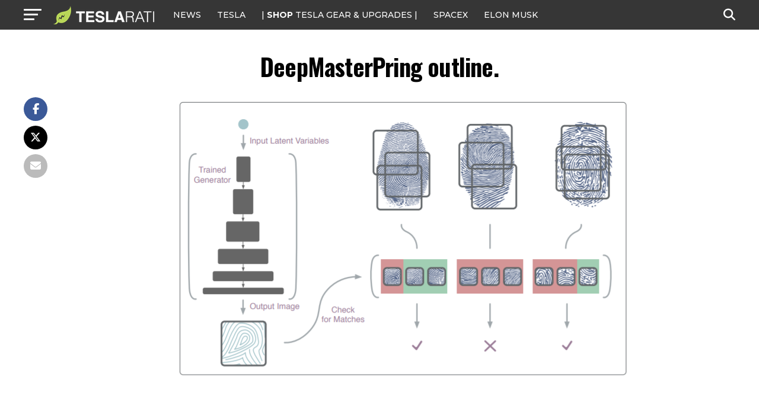

--- FILE ---
content_type: text/html; charset=UTF-8
request_url: https://www.teslarati.com/ai-neural-net-fake-digital-fingerprint-biometric-security/fingerprint-generator/
body_size: 17213
content:
<!DOCTYPE html>
<html lang="en-US">
<head>
<!-- Google tag (gtag.js) -->
<script async src="https://www.googletagmanager.com/gtag/js?id=G-KVGZ7X9J44"></script>
<script>
  window.dataLayer = window.dataLayer || [];
  function gtag(){dataLayer.push(arguments);}
  gtag('js', new Date());

  gtag('config', 'G-KVGZ7X9J44');
</script>
<meta charset="UTF-8" >
<meta name="viewport" id="viewport" content="width=device-width, initial-scale=1.0, maximum-scale=5.0, minimum-scale=1.0, user-scalable=yes" />
<link rel="pingback" href="https://www.teslarati.com/xmlrpc.php" />
<meta property="og:type" content="article" />
	<meta property="og:url" content="https://www.teslarati.com/ai-neural-net-fake-digital-fingerprint-biometric-security/fingerprint-generator/" />
<meta property="og:title" content="DeepMasterPring outline." />
<meta property="og:description" content="An overview of the DeepMasterPrint system. | Credit: IEEE" />
<meta name="twitter:card" content="summary_large_image">
<meta name="twitter:url" content="https://www.teslarati.com/ai-neural-net-fake-digital-fingerprint-biometric-security/fingerprint-generator/">
<meta name="twitter:title" content="DeepMasterPring outline.">
<meta name="twitter:description" content="An overview of the DeepMasterPrint system. | Credit: IEEE">
<meta name='robots' content='index, follow, max-image-preview:large, max-snippet:-1, max-video-preview:-1' />
	<style>img:is([sizes="auto" i], [sizes^="auto," i]) { contain-intrinsic-size: 3000px 1500px }</style>
	
	<!-- This site is optimized with the Yoast SEO plugin v26.3 - https://yoast.com/wordpress/plugins/seo/ -->
	<title>DeepMasterPring outline. - TESLARATI</title>
	<link rel="canonical" href="https://www.teslarati.com/ai-neural-net-fake-digital-fingerprint-biometric-security/fingerprint-generator/" />
	<meta property="og:locale" content="en_US" />
	<meta property="og:type" content="article" />
	<meta property="og:title" content="DeepMasterPring outline. - TESLARATI" />
	<meta property="og:description" content="An overview of the DeepMasterPrint system. | Credit: IEEE" />
	<meta property="og:url" content="https://www.teslarati.com/ai-neural-net-fake-digital-fingerprint-biometric-security/fingerprint-generator/" />
	<meta property="og:site_name" content="TESLARATI" />
	<meta property="article:publisher" content="https://www.facebook.com/Teslarati" />
	<meta property="article:modified_time" content="2018-11-18T21:15:06+00:00" />
	<meta property="og:image" content="https://www.teslarati.com/ai-neural-net-fake-digital-fingerprint-biometric-security/fingerprint-generator" />
	<meta property="og:image:width" content="773" />
	<meta property="og:image:height" content="480" />
	<meta property="og:image:type" content="image/png" />
	<meta name="twitter:card" content="summary_large_image" />
	<meta name="twitter:site" content="@teslarati" />
	<script type="application/ld+json" class="yoast-schema-graph">{"@context":"https://schema.org","@graph":[{"@type":"WebPage","@id":"https://www.teslarati.com/ai-neural-net-fake-digital-fingerprint-biometric-security/fingerprint-generator/","url":"https://www.teslarati.com/ai-neural-net-fake-digital-fingerprint-biometric-security/fingerprint-generator/","name":"DeepMasterPring outline. - TESLARATI","isPartOf":{"@id":"https://www.teslarati.com/#website"},"primaryImageOfPage":{"@id":"https://www.teslarati.com/ai-neural-net-fake-digital-fingerprint-biometric-security/fingerprint-generator/#primaryimage"},"image":{"@id":"https://www.teslarati.com/ai-neural-net-fake-digital-fingerprint-biometric-security/fingerprint-generator/#primaryimage"},"thumbnailUrl":"https://www.teslarati.com/wp-content/uploads/2018/11/Fingerprint-Generator.png","datePublished":"2018-11-18T21:14:33+00:00","dateModified":"2018-11-18T21:15:06+00:00","breadcrumb":{"@id":"https://www.teslarati.com/ai-neural-net-fake-digital-fingerprint-biometric-security/fingerprint-generator/#breadcrumb"},"inLanguage":"en-US","potentialAction":[{"@type":"ReadAction","target":["https://www.teslarati.com/ai-neural-net-fake-digital-fingerprint-biometric-security/fingerprint-generator/"]}]},{"@type":"ImageObject","inLanguage":"en-US","@id":"https://www.teslarati.com/ai-neural-net-fake-digital-fingerprint-biometric-security/fingerprint-generator/#primaryimage","url":"https://www.teslarati.com/wp-content/uploads/2018/11/Fingerprint-Generator.png","contentUrl":"https://www.teslarati.com/wp-content/uploads/2018/11/Fingerprint-Generator.png","width":773,"height":480,"caption":"An overview of the DeepMasterPrint system. | Credit: IEEE"},{"@type":"BreadcrumbList","@id":"https://www.teslarati.com/ai-neural-net-fake-digital-fingerprint-biometric-security/fingerprint-generator/#breadcrumb","itemListElement":[{"@type":"ListItem","position":1,"name":"Home","item":"https://www.teslarati.com/"},{"@type":"ListItem","position":2,"name":"News","item":"https://www.teslarati.com/category/news/"},{"@type":"ListItem","position":3,"name":"Scientists create AI neural net that can unlock digital fingerprint-secured devices","item":"https://www.teslarati.com/ai-neural-net-fake-digital-fingerprint-biometric-security/"},{"@type":"ListItem","position":4,"name":"DeepMasterPring outline."}]},{"@type":"WebSite","@id":"https://www.teslarati.com/#website","url":"https://www.teslarati.com/","name":"TESLARATI","description":"Tesla news, rumors and reviews. SpaceX, Elon Musk, batteries, energy, premium EV market.","publisher":{"@id":"https://www.teslarati.com/#organization"},"potentialAction":[{"@type":"SearchAction","target":{"@type":"EntryPoint","urlTemplate":"https://www.teslarati.com/?s={search_term_string}"},"query-input":{"@type":"PropertyValueSpecification","valueRequired":true,"valueName":"search_term_string"}}],"inLanguage":"en-US"},{"@type":"Organization","@id":"https://www.teslarati.com/#organization","name":"TESLARATI","url":"https://www.teslarati.com/","logo":{"@type":"ImageObject","inLanguage":"en-US","@id":"https://www.teslarati.com/#/schema/logo/image/","url":"https://www.teslarati.com/wp-content/uploads/2024/11/teslarati-leaf-logo-1.jpg","contentUrl":"https://www.teslarati.com/wp-content/uploads/2024/11/teslarati-leaf-logo-1.jpg","width":512,"height":512,"caption":"TESLARATI"},"image":{"@id":"https://www.teslarati.com/#/schema/logo/image/"},"sameAs":["https://www.facebook.com/Teslarati","https://x.com/teslarati","https://instagram.com/teslarati/","https://www.pinterest.com/teslarati/","https://www.youtube.com/channel/UCgY_B6vi2610bBkXFwCxcTg","https://www.tiktok.com/@teslarati","https://www.linkedin.com/company/teslaratimedia"]}]}</script>
	<!-- / Yoast SEO plugin. -->


<link rel='dns-prefetch' href='//cdn.shopify.com' />
<link rel='dns-prefetch' href='//ajax.googleapis.com' />
<link rel='dns-prefetch' href='//fonts.googleapis.com' />
<link rel="alternate" type="application/rss+xml" title="TESLARATI &raquo; Feed" href="https://www.teslarati.com/feed/" />
<link rel="alternate" type="application/rss+xml" title="TESLARATI &raquo; Comments Feed" href="https://www.teslarati.com/comments/feed/" />
<link rel="alternate" type="application/rss+xml" title="TESLARATI &raquo; DeepMasterPring outline. Comments Feed" href="https://www.teslarati.com/ai-neural-net-fake-digital-fingerprint-biometric-security/fingerprint-generator/feed/" />
<script type="text/javascript">
/* <![CDATA[ */
window._wpemojiSettings = {"baseUrl":"https:\/\/s.w.org\/images\/core\/emoji\/16.0.1\/72x72\/","ext":".png","svgUrl":"https:\/\/s.w.org\/images\/core\/emoji\/16.0.1\/svg\/","svgExt":".svg","source":{"concatemoji":"https:\/\/www.teslarati.com\/wp-includes\/js\/wp-emoji-release.min.js?ver=6.8.3"}};
/*! This file is auto-generated */
!function(s,n){var o,i,e;function c(e){try{var t={supportTests:e,timestamp:(new Date).valueOf()};sessionStorage.setItem(o,JSON.stringify(t))}catch(e){}}function p(e,t,n){e.clearRect(0,0,e.canvas.width,e.canvas.height),e.fillText(t,0,0);var t=new Uint32Array(e.getImageData(0,0,e.canvas.width,e.canvas.height).data),a=(e.clearRect(0,0,e.canvas.width,e.canvas.height),e.fillText(n,0,0),new Uint32Array(e.getImageData(0,0,e.canvas.width,e.canvas.height).data));return t.every(function(e,t){return e===a[t]})}function u(e,t){e.clearRect(0,0,e.canvas.width,e.canvas.height),e.fillText(t,0,0);for(var n=e.getImageData(16,16,1,1),a=0;a<n.data.length;a++)if(0!==n.data[a])return!1;return!0}function f(e,t,n,a){switch(t){case"flag":return n(e,"\ud83c\udff3\ufe0f\u200d\u26a7\ufe0f","\ud83c\udff3\ufe0f\u200b\u26a7\ufe0f")?!1:!n(e,"\ud83c\udde8\ud83c\uddf6","\ud83c\udde8\u200b\ud83c\uddf6")&&!n(e,"\ud83c\udff4\udb40\udc67\udb40\udc62\udb40\udc65\udb40\udc6e\udb40\udc67\udb40\udc7f","\ud83c\udff4\u200b\udb40\udc67\u200b\udb40\udc62\u200b\udb40\udc65\u200b\udb40\udc6e\u200b\udb40\udc67\u200b\udb40\udc7f");case"emoji":return!a(e,"\ud83e\udedf")}return!1}function g(e,t,n,a){var r="undefined"!=typeof WorkerGlobalScope&&self instanceof WorkerGlobalScope?new OffscreenCanvas(300,150):s.createElement("canvas"),o=r.getContext("2d",{willReadFrequently:!0}),i=(o.textBaseline="top",o.font="600 32px Arial",{});return e.forEach(function(e){i[e]=t(o,e,n,a)}),i}function t(e){var t=s.createElement("script");t.src=e,t.defer=!0,s.head.appendChild(t)}"undefined"!=typeof Promise&&(o="wpEmojiSettingsSupports",i=["flag","emoji"],n.supports={everything:!0,everythingExceptFlag:!0},e=new Promise(function(e){s.addEventListener("DOMContentLoaded",e,{once:!0})}),new Promise(function(t){var n=function(){try{var e=JSON.parse(sessionStorage.getItem(o));if("object"==typeof e&&"number"==typeof e.timestamp&&(new Date).valueOf()<e.timestamp+604800&&"object"==typeof e.supportTests)return e.supportTests}catch(e){}return null}();if(!n){if("undefined"!=typeof Worker&&"undefined"!=typeof OffscreenCanvas&&"undefined"!=typeof URL&&URL.createObjectURL&&"undefined"!=typeof Blob)try{var e="postMessage("+g.toString()+"("+[JSON.stringify(i),f.toString(),p.toString(),u.toString()].join(",")+"));",a=new Blob([e],{type:"text/javascript"}),r=new Worker(URL.createObjectURL(a),{name:"wpTestEmojiSupports"});return void(r.onmessage=function(e){c(n=e.data),r.terminate(),t(n)})}catch(e){}c(n=g(i,f,p,u))}t(n)}).then(function(e){for(var t in e)n.supports[t]=e[t],n.supports.everything=n.supports.everything&&n.supports[t],"flag"!==t&&(n.supports.everythingExceptFlag=n.supports.everythingExceptFlag&&n.supports[t]);n.supports.everythingExceptFlag=n.supports.everythingExceptFlag&&!n.supports.flag,n.DOMReady=!1,n.readyCallback=function(){n.DOMReady=!0}}).then(function(){return e}).then(function(){var e;n.supports.everything||(n.readyCallback(),(e=n.source||{}).concatemoji?t(e.concatemoji):e.wpemoji&&e.twemoji&&(t(e.twemoji),t(e.wpemoji)))}))}((window,document),window._wpemojiSettings);
/* ]]> */
</script>
<style id='wp-emoji-styles-inline-css' type='text/css'>

	img.wp-smiley, img.emoji {
		display: inline !important;
		border: none !important;
		box-shadow: none !important;
		height: 1em !important;
		width: 1em !important;
		margin: 0 0.07em !important;
		vertical-align: -0.1em !important;
		background: none !important;
		padding: 0 !important;
	}
</style>
<link rel="stylesheet" href="https://www.teslarati.com/wp-content/cache/minify/a5ff7.css" media="all" />

<style id='classic-theme-styles-inline-css' type='text/css'>
/*! This file is auto-generated */
.wp-block-button__link{color:#fff;background-color:#32373c;border-radius:9999px;box-shadow:none;text-decoration:none;padding:calc(.667em + 2px) calc(1.333em + 2px);font-size:1.125em}.wp-block-file__button{background:#32373c;color:#fff;text-decoration:none}
</style>
<style id='shopify-product-shopify-product-block-style-inline-css' type='text/css'>
.product-card__error-message{text-align:center}.shopify-product-block__error.shopify-product-block__error--no-product{background:#fff;border:1px solid #c5c4c4;border-radius:.625rem;box-shadow:0 4px 6px -1px rgba(0,0,0,.1),0 2px 4px -1px rgba(0,0,0,.06);box-sizing:border-box;cursor:pointer;max-width:100%;overflow:hidden;padding:.5rem;position:relative;text-align:center;transition:box-shadow .2s ease-in-out}

</style>
<style id='shopify-collection-shopify-collection-block-style-inline-css' type='text/css'>
.collection-grid__grid{display:grid;gap:1rem;grid-template-columns:repeat(auto-fit,minmax(280px,1fr))}@media screen and (max-width:599px){.collection-grid__grid{grid-template-columns:1fr}}@media screen and (min-width:600px)and (max-width:899px){.collection-grid__grid{grid-template-columns:repeat(2,1fr)}}@media screen and (min-width:900px)and (max-width:1199px){.collection-grid__grid{grid-template-columns:repeat(3,1fr)}}@media screen and (min-width:1200px){.collection-grid__grid{grid-template-columns:repeat(4,1fr)}}.collection-grid__grid.max-products-per-row-1{grid-template-columns:1fr}@media screen and (min-width:600px){.collection-grid__grid.max-products-per-row-2{grid-template-columns:repeat(2,1fr)}}@media screen and (min-width:600px)and (max-width:899px){.collection-grid__grid.max-products-per-row-3{grid-template-columns:repeat(2,1fr)}}@media screen and (min-width:900px){.collection-grid__grid.max-products-per-row-3{grid-template-columns:repeat(3,1fr)}}@media screen and (min-width:600px)and (max-width:899px){.collection-grid__grid.max-products-per-row-4{grid-template-columns:repeat(2,1fr)}}@media screen and (min-width:900px)and (max-width:1199px){.collection-grid__grid.max-products-per-row-4{grid-template-columns:repeat(3,1fr)}}@media screen and (min-width:1200px){.collection-grid__grid.max-products-per-row-4{grid-template-columns:repeat(4,1fr)}}@media screen and (min-width:600px)and (max-width:899px){.collection-grid__grid.max-products-per-row-5{grid-template-columns:repeat(2,1fr)}}@media screen and (min-width:900px)and (max-width:1199px){.collection-grid__grid.max-products-per-row-5{grid-template-columns:repeat(3,1fr)}}@media screen and (min-width:1200px){.collection-grid__grid.max-products-per-row-5{grid-template-columns:repeat(5,1fr)}}@media screen and (min-width:600px)and (max-width:899px){.collection-grid__grid.max-products-per-row-6{grid-template-columns:repeat(2,1fr)}}@media screen and (min-width:900px)and (max-width:1199px){.collection-grid__grid.max-products-per-row-6{grid-template-columns:repeat(3,1fr)}}@media screen and (min-width:1200px){.collection-grid__grid.max-products-per-row-6{grid-template-columns:repeat(6,1fr)}}.wp-shopify-pagination-controls{align-items:center;display:flex;gap:1rem;justify-content:center;margin-top:2rem;padding:1rem 0}.wp-shopify-pagination-controls .components-button{align-items:center;justify-content:center;min-width:100px;text-align:center}.wp-shopify-pagination-controls .page-info{color:#666;font-size:14px}.shopify-collection-block__error.shopify-collection-block__error--no-collection{background-color:#f8d7da;background:#fff;border:1px solid #c5c4c4;border-radius:4px;border-radius:.625rem;box-shadow:0 4px 6px -1px rgba(0,0,0,.1),0 2px 4px -1px rgba(0,0,0,.06);box-sizing:border-box;cursor:pointer;max-width:100%;overflow:hidden;padding:.5rem;position:relative;text-align:center;transition:box-shadow .2s ease-in-out}.shopify-collection-block__error.shopify-collection-block__error--store-mismatch{background:#fff;border:1px solid #ddd;border-radius:4px;container-type:inline-size;margin:0 auto;max-width:500px;padding:24px;text-align:center}.shopify-collection-block__error.shopify-collection-block__error--store-mismatch .error-content{align-items:center;display:flex;flex-direction:column;gap:16px}.shopify-collection-block__error.shopify-collection-block__error--store-mismatch .error-title{color:#dc3545;font-size:18px;margin:0}.shopify-collection-block__error.shopify-collection-block__error--store-mismatch .error-message{color:#666;line-height:1.5}.shopify-collection-block__error.shopify-collection-block__error--store-mismatch .store-details{background:#f8f9fa;border-radius:4px;margin:12px 0;padding:12px;text-align:left}.shopify-collection-block__error.shopify-collection-block__error--store-mismatch .store-detail{font-size:14px;margin:8px 0}.shopify-collection-block__error.shopify-collection-block__error--store-mismatch .store-detail code{background:#e9ecef;border-radius:3px;font-family:monospace;padding:2px 6px}.shopify-collection-block__error.shopify-collection-block__error--store-mismatch .error-actions{margin-top:16px}.shopify-collection-block__error.shopify-collection-block__error--store-mismatch .help-text{color:#666;font-size:12px;line-height:1.4;margin:12px 0 0}@container (max-width: 300px){.shopify-collection-block__error.shopify-collection-block__error--store-mismatch{max-width:100%;padding:16px}.shopify-collection-block__error.shopify-collection-block__error--store-mismatch .error-content{gap:12px}.shopify-collection-block__error.shopify-collection-block__error--store-mismatch .error-title{font-size:16px}.shopify-collection-block__error.shopify-collection-block__error--store-mismatch .error-message{font-size:13px}.shopify-collection-block__error.shopify-collection-block__error--store-mismatch .store-details{font-size:12px;padding:8px}.shopify-collection-block__error.shopify-collection-block__error--store-mismatch .store-details .store-detail{font-size:12px;margin:6px 0}.shopify-collection-block__error.shopify-collection-block__error--store-mismatch .store-details .store-detail code{font-size:11px;padding:1px 4px}.shopify-collection-block__error.shopify-collection-block__error--store-mismatch .error-actions{margin-top:12px}.shopify-collection-block__error.shopify-collection-block__error--store-mismatch .error-actions button{font-size:12px;margin:4px 0;padding:8px 12px;width:100%}.shopify-collection-block__error.shopify-collection-block__error--store-mismatch .help-text{font-size:11px}}@container (min-width: 301px) and (max-width: 450px){.shopify-collection-block__error.shopify-collection-block__error--store-mismatch{padding:20px}.shopify-collection-block__error.shopify-collection-block__error--store-mismatch .error-title{font-size:17px}.shopify-collection-block__error.shopify-collection-block__error--store-mismatch .error-message{font-size:14px}.shopify-collection-block__error.shopify-collection-block__error--store-mismatch .store-details{padding:10px}.shopify-collection-block__error.shopify-collection-block__error--store-mismatch .store-details .store-detail{font-size:13px}.shopify-collection-block__error.shopify-collection-block__error--store-mismatch .error-actions button{font-size:13px;margin:2px 4px}}@container (min-width: 451px){.shopify-collection-block__error.shopify-collection-block__error--store-mismatch{padding:28px}.shopify-collection-block__error.shopify-collection-block__error--store-mismatch .error-content{gap:20px}.shopify-collection-block__error.shopify-collection-block__error--store-mismatch .error-title{font-size:20px}.shopify-collection-block__error.shopify-collection-block__error--store-mismatch .error-message{font-size:15px}.shopify-collection-block__error.shopify-collection-block__error--store-mismatch .store-details{padding:16px}.shopify-collection-block__error.shopify-collection-block__error--store-mismatch .store-details .store-detail{font-size:15px;margin:10px 0}.shopify-collection-block__error.shopify-collection-block__error--store-mismatch .store-details .store-detail code{font-size:14px;padding:3px 8px}.shopify-collection-block__error.shopify-collection-block__error--store-mismatch .error-actions{margin-top:20px}.shopify-collection-block__error.shopify-collection-block__error--store-mismatch .error-actions button{font-size:14px;margin:0 6px;padding:10px 16px}.shopify-collection-block__error.shopify-collection-block__error--store-mismatch .help-text{font-size:13px}}

</style>
<style id='create-block-shopify-cart-toggle-block-style-inline-css' type='text/css'>
.wp-block-create-block-shopify-cart-toggle-block{color:#fff;padding:2px}.shopify-cart-toggle{background-color:transparent;border:none;cursor:pointer;font-family:inherit;font-size:var(--wp--preset--font-size--medium);font-weight:inherit;padding:0;text-decoration:none}.shopify-cart-toggle.shopify-cart-toggle--icon{align-items:center;border-radius:5px;color:#000;display:flex;justify-content:center;position:relative}.shopify-cart-toggle.shopify-cart-toggle--icon:after{background-image:url("data:image/svg+xml;utf8,<svg xmlns=%27http://www.w3.org/2000/svg%27 viewBox=%270 0 44 45%27><path d=%27M 23 2 C 18.385291 2 14.559689 5.5140788 14.058594 10 L 12 10 C 9.688 10 7.7634375 11.733203 7.5234375 14.033203 L 5.0234375 38.033203 C 4.8914375 39.298203 5.30425 40.566672 6.15625 41.513672 C 7.00825 42.458672 8.228 43 9.5 43 L 38.5 43 C 39.772 43 40.99175 42.458672 41.84375 41.513672 C 42.69575 40.567672 43.106609 39.298203 42.974609 38.033203 L 40.476562 14.033203 C 40.236562 11.733203 38.312 10 36 10 L 33.953125 10 C 33.984125 10.33 34 10.664 34 11 L 34 13 L 36 13 C 36.771 13 37.412187 13.578703 37.492188 14.345703 L 39.992188 38.345703 C 40.036187 38.767703 39.898234 39.189906 39.615234 39.503906 C 39.331234 39.818906 38.924 40 38.5 40 L 9.5 40 C 9.076 40 8.6697188 39.819859 8.3867188 39.505859 C 8.1027187 39.190859 7.9638125 38.767703 8.0078125 38.345703 L 10.507812 14.345703 C 10.587813 13.578703 11.229 13 12 13 L 14 13 L 14 16.5 A 1.50015 1.50015 0 1 0 17 16.5 L 17 11 C 17 7.6687195 19.668719 5 23 5 C 25.989762 5 28.439942 7.1510842 28.912109 10 L 19.132812 10 C 19.048812 10.32 19 10.654 19 11 L 19 13 L 29 13 L 29 16.5 A 1.50015 1.50015 0 1 0 32 16.5 L 32 11 C 32 6.0472805 27.952719 2 23 2 z%27 /></svg>");background-repeat:no-repeat;background-size:contain;content:"";height:24px;margin-right:15px;width:24px}.shopify-cart-block__error.shopify-cart-block__error--no-cart{background:#fff;border:1px solid #c5c4c4;border-radius:.625rem;box-shadow:0 4px 6px -1px rgba(0,0,0,.1),0 2px 4px -1px rgba(0,0,0,.06);box-sizing:border-box;cursor:pointer;max-width:100%;overflow:hidden;padding:.5rem;position:relative;text-align:center;transition:box-shadow .2s ease-in-out}

</style>
<style id='global-styles-inline-css' type='text/css'>
:root{--wp--preset--aspect-ratio--square: 1;--wp--preset--aspect-ratio--4-3: 4/3;--wp--preset--aspect-ratio--3-4: 3/4;--wp--preset--aspect-ratio--3-2: 3/2;--wp--preset--aspect-ratio--2-3: 2/3;--wp--preset--aspect-ratio--16-9: 16/9;--wp--preset--aspect-ratio--9-16: 9/16;--wp--preset--color--black: #000000;--wp--preset--color--cyan-bluish-gray: #abb8c3;--wp--preset--color--white: #ffffff;--wp--preset--color--pale-pink: #f78da7;--wp--preset--color--vivid-red: #cf2e2e;--wp--preset--color--luminous-vivid-orange: #ff6900;--wp--preset--color--luminous-vivid-amber: #fcb900;--wp--preset--color--light-green-cyan: #7bdcb5;--wp--preset--color--vivid-green-cyan: #00d084;--wp--preset--color--pale-cyan-blue: #8ed1fc;--wp--preset--color--vivid-cyan-blue: #0693e3;--wp--preset--color--vivid-purple: #9b51e0;--wp--preset--gradient--vivid-cyan-blue-to-vivid-purple: linear-gradient(135deg,rgba(6,147,227,1) 0%,rgb(155,81,224) 100%);--wp--preset--gradient--light-green-cyan-to-vivid-green-cyan: linear-gradient(135deg,rgb(122,220,180) 0%,rgb(0,208,130) 100%);--wp--preset--gradient--luminous-vivid-amber-to-luminous-vivid-orange: linear-gradient(135deg,rgba(252,185,0,1) 0%,rgba(255,105,0,1) 100%);--wp--preset--gradient--luminous-vivid-orange-to-vivid-red: linear-gradient(135deg,rgba(255,105,0,1) 0%,rgb(207,46,46) 100%);--wp--preset--gradient--very-light-gray-to-cyan-bluish-gray: linear-gradient(135deg,rgb(238,238,238) 0%,rgb(169,184,195) 100%);--wp--preset--gradient--cool-to-warm-spectrum: linear-gradient(135deg,rgb(74,234,220) 0%,rgb(151,120,209) 20%,rgb(207,42,186) 40%,rgb(238,44,130) 60%,rgb(251,105,98) 80%,rgb(254,248,76) 100%);--wp--preset--gradient--blush-light-purple: linear-gradient(135deg,rgb(255,206,236) 0%,rgb(152,150,240) 100%);--wp--preset--gradient--blush-bordeaux: linear-gradient(135deg,rgb(254,205,165) 0%,rgb(254,45,45) 50%,rgb(107,0,62) 100%);--wp--preset--gradient--luminous-dusk: linear-gradient(135deg,rgb(255,203,112) 0%,rgb(199,81,192) 50%,rgb(65,88,208) 100%);--wp--preset--gradient--pale-ocean: linear-gradient(135deg,rgb(255,245,203) 0%,rgb(182,227,212) 50%,rgb(51,167,181) 100%);--wp--preset--gradient--electric-grass: linear-gradient(135deg,rgb(202,248,128) 0%,rgb(113,206,126) 100%);--wp--preset--gradient--midnight: linear-gradient(135deg,rgb(2,3,129) 0%,rgb(40,116,252) 100%);--wp--preset--font-size--small: 13px;--wp--preset--font-size--medium: 20px;--wp--preset--font-size--large: 36px;--wp--preset--font-size--x-large: 42px;--wp--preset--spacing--20: 0.44rem;--wp--preset--spacing--30: 0.67rem;--wp--preset--spacing--40: 1rem;--wp--preset--spacing--50: 1.5rem;--wp--preset--spacing--60: 2.25rem;--wp--preset--spacing--70: 3.38rem;--wp--preset--spacing--80: 5.06rem;--wp--preset--shadow--natural: 6px 6px 9px rgba(0, 0, 0, 0.2);--wp--preset--shadow--deep: 12px 12px 50px rgba(0, 0, 0, 0.4);--wp--preset--shadow--sharp: 6px 6px 0px rgba(0, 0, 0, 0.2);--wp--preset--shadow--outlined: 6px 6px 0px -3px rgba(255, 255, 255, 1), 6px 6px rgba(0, 0, 0, 1);--wp--preset--shadow--crisp: 6px 6px 0px rgba(0, 0, 0, 1);}:where(.is-layout-flex){gap: 0.5em;}:where(.is-layout-grid){gap: 0.5em;}body .is-layout-flex{display: flex;}.is-layout-flex{flex-wrap: wrap;align-items: center;}.is-layout-flex > :is(*, div){margin: 0;}body .is-layout-grid{display: grid;}.is-layout-grid > :is(*, div){margin: 0;}:where(.wp-block-columns.is-layout-flex){gap: 2em;}:where(.wp-block-columns.is-layout-grid){gap: 2em;}:where(.wp-block-post-template.is-layout-flex){gap: 1.25em;}:where(.wp-block-post-template.is-layout-grid){gap: 1.25em;}.has-black-color{color: var(--wp--preset--color--black) !important;}.has-cyan-bluish-gray-color{color: var(--wp--preset--color--cyan-bluish-gray) !important;}.has-white-color{color: var(--wp--preset--color--white) !important;}.has-pale-pink-color{color: var(--wp--preset--color--pale-pink) !important;}.has-vivid-red-color{color: var(--wp--preset--color--vivid-red) !important;}.has-luminous-vivid-orange-color{color: var(--wp--preset--color--luminous-vivid-orange) !important;}.has-luminous-vivid-amber-color{color: var(--wp--preset--color--luminous-vivid-amber) !important;}.has-light-green-cyan-color{color: var(--wp--preset--color--light-green-cyan) !important;}.has-vivid-green-cyan-color{color: var(--wp--preset--color--vivid-green-cyan) !important;}.has-pale-cyan-blue-color{color: var(--wp--preset--color--pale-cyan-blue) !important;}.has-vivid-cyan-blue-color{color: var(--wp--preset--color--vivid-cyan-blue) !important;}.has-vivid-purple-color{color: var(--wp--preset--color--vivid-purple) !important;}.has-black-background-color{background-color: var(--wp--preset--color--black) !important;}.has-cyan-bluish-gray-background-color{background-color: var(--wp--preset--color--cyan-bluish-gray) !important;}.has-white-background-color{background-color: var(--wp--preset--color--white) !important;}.has-pale-pink-background-color{background-color: var(--wp--preset--color--pale-pink) !important;}.has-vivid-red-background-color{background-color: var(--wp--preset--color--vivid-red) !important;}.has-luminous-vivid-orange-background-color{background-color: var(--wp--preset--color--luminous-vivid-orange) !important;}.has-luminous-vivid-amber-background-color{background-color: var(--wp--preset--color--luminous-vivid-amber) !important;}.has-light-green-cyan-background-color{background-color: var(--wp--preset--color--light-green-cyan) !important;}.has-vivid-green-cyan-background-color{background-color: var(--wp--preset--color--vivid-green-cyan) !important;}.has-pale-cyan-blue-background-color{background-color: var(--wp--preset--color--pale-cyan-blue) !important;}.has-vivid-cyan-blue-background-color{background-color: var(--wp--preset--color--vivid-cyan-blue) !important;}.has-vivid-purple-background-color{background-color: var(--wp--preset--color--vivid-purple) !important;}.has-black-border-color{border-color: var(--wp--preset--color--black) !important;}.has-cyan-bluish-gray-border-color{border-color: var(--wp--preset--color--cyan-bluish-gray) !important;}.has-white-border-color{border-color: var(--wp--preset--color--white) !important;}.has-pale-pink-border-color{border-color: var(--wp--preset--color--pale-pink) !important;}.has-vivid-red-border-color{border-color: var(--wp--preset--color--vivid-red) !important;}.has-luminous-vivid-orange-border-color{border-color: var(--wp--preset--color--luminous-vivid-orange) !important;}.has-luminous-vivid-amber-border-color{border-color: var(--wp--preset--color--luminous-vivid-amber) !important;}.has-light-green-cyan-border-color{border-color: var(--wp--preset--color--light-green-cyan) !important;}.has-vivid-green-cyan-border-color{border-color: var(--wp--preset--color--vivid-green-cyan) !important;}.has-pale-cyan-blue-border-color{border-color: var(--wp--preset--color--pale-cyan-blue) !important;}.has-vivid-cyan-blue-border-color{border-color: var(--wp--preset--color--vivid-cyan-blue) !important;}.has-vivid-purple-border-color{border-color: var(--wp--preset--color--vivid-purple) !important;}.has-vivid-cyan-blue-to-vivid-purple-gradient-background{background: var(--wp--preset--gradient--vivid-cyan-blue-to-vivid-purple) !important;}.has-light-green-cyan-to-vivid-green-cyan-gradient-background{background: var(--wp--preset--gradient--light-green-cyan-to-vivid-green-cyan) !important;}.has-luminous-vivid-amber-to-luminous-vivid-orange-gradient-background{background: var(--wp--preset--gradient--luminous-vivid-amber-to-luminous-vivid-orange) !important;}.has-luminous-vivid-orange-to-vivid-red-gradient-background{background: var(--wp--preset--gradient--luminous-vivid-orange-to-vivid-red) !important;}.has-very-light-gray-to-cyan-bluish-gray-gradient-background{background: var(--wp--preset--gradient--very-light-gray-to-cyan-bluish-gray) !important;}.has-cool-to-warm-spectrum-gradient-background{background: var(--wp--preset--gradient--cool-to-warm-spectrum) !important;}.has-blush-light-purple-gradient-background{background: var(--wp--preset--gradient--blush-light-purple) !important;}.has-blush-bordeaux-gradient-background{background: var(--wp--preset--gradient--blush-bordeaux) !important;}.has-luminous-dusk-gradient-background{background: var(--wp--preset--gradient--luminous-dusk) !important;}.has-pale-ocean-gradient-background{background: var(--wp--preset--gradient--pale-ocean) !important;}.has-electric-grass-gradient-background{background: var(--wp--preset--gradient--electric-grass) !important;}.has-midnight-gradient-background{background: var(--wp--preset--gradient--midnight) !important;}.has-small-font-size{font-size: var(--wp--preset--font-size--small) !important;}.has-medium-font-size{font-size: var(--wp--preset--font-size--medium) !important;}.has-large-font-size{font-size: var(--wp--preset--font-size--large) !important;}.has-x-large-font-size{font-size: var(--wp--preset--font-size--x-large) !important;}
:where(.wp-block-post-template.is-layout-flex){gap: 1.25em;}:where(.wp-block-post-template.is-layout-grid){gap: 1.25em;}
:where(.wp-block-columns.is-layout-flex){gap: 2em;}:where(.wp-block-columns.is-layout-grid){gap: 2em;}
:root :where(.wp-block-pullquote){font-size: 1.5em;line-height: 1.6;}
</style>
<link rel="stylesheet" href="https://www.teslarati.com/wp-content/cache/minify/84d11.css" media="all" />







<style id='shopify-toolbar-inline-css' type='text/css'>

        #wp-admin-bar-collections_button .ab-icon,
        #wp-admin-bar-product_button .ab-icon,
        #wp-admin-bar-visit_shopify_button .ab-icon {   
            background: url('https://www.teslarati.com/wp-content/plugins/shopify-plugin/assets/icons/menu-icon.png') no-repeat center !important;
            background-size: 18px !important;
            width: 20px !important;
            height: 17px !important;
            display: inline-block !important;
            vertical-align: middle !important;
            margin-right: 5px !important;
            font: normal 20px/1 dashicons !important;
            -webkit-font-smoothing: antialiased !important;
            -moz-osx-font-smoothing: grayscale !important;
        }
        
        #wp-admin-bar-collections_button .ab-icon::before,
        #wp-admin-bar-product_button .ab-icon::before,
        #wp-admin-bar-visit_shopify_button .ab-icon::before {
            content: ' ' !important;
            background: url('https://www.teslarati.com/wp-content/plugins/shopify-plugin/assets/icons/menu-icon.png') no-repeat center !important;
            background-size: contain !important;
            width: 20px !important;
            height: 17px !important;
            display: inline-block !important;
            vertical-align: middle !important;
            position: relative !important;
            top: -2px !important;
            font: normal 20px/1 dashicons !important;
            -webkit-font-smoothing: antialiased !important;
            -moz-osx-font-smoothing: grayscale !important;
        }
</style>
<link rel="stylesheet" href="https://www.teslarati.com/wp-content/cache/minify/8f029.css" media="all" />

<link rel='stylesheet' id='ql-jquery-ui-css' href='//ajax.googleapis.com/ajax/libs/jqueryui/1.12.1/themes/smoothness/jquery-ui.css?ver=6.8.3' type='text/css' media='all' />
<link rel="stylesheet" href="https://www.teslarati.com/wp-content/cache/minify/8a260.css" media="all" />

<style id='mvp-custom-style-inline-css' type='text/css'>


#mvp-wallpaper {
	background: url() no-repeat 50% 0;
	}

#mvp-foot-copy a {
	color: #d2eeef;
	}

#mvp-content-main p a,
#mvp-content-main ul a,
#mvp-content-main ol a,
.mvp-post-add-main p a,
.mvp-post-add-main ul a,
.mvp-post-add-main ol a {
	box-shadow: inset 0 -4px 0 #d2eeef;
	}

#mvp-content-main p a:hover,
#mvp-content-main ul a:hover,
#mvp-content-main ol a:hover,
.mvp-post-add-main p a:hover,
.mvp-post-add-main ul a:hover,
.mvp-post-add-main ol a:hover {
	background: #d2eeef;
	}

a,
a:visited,
.post-info-name a,
.woocommerce .woocommerce-breadcrumb a {
	color: #ff005b;
	}

#mvp-side-wrap a:hover {
	color: #ff005b;
	}

.mvp-fly-top:hover,
.mvp-vid-box-wrap,
ul.mvp-soc-mob-list li.mvp-soc-mob-com {
	background: #969696;
	}

nav.mvp-fly-nav-menu ul li.menu-item-has-children:after,
.mvp-feat1-left-wrap span.mvp-cd-cat,
.mvp-widget-feat1-top-story span.mvp-cd-cat,
.mvp-widget-feat2-left-cont span.mvp-cd-cat,
.mvp-widget-dark-feat span.mvp-cd-cat,
.mvp-widget-dark-sub span.mvp-cd-cat,
.mvp-vid-wide-text span.mvp-cd-cat,
.mvp-feat2-top-text span.mvp-cd-cat,
.mvp-feat3-main-story span.mvp-cd-cat,
.mvp-feat3-sub-text span.mvp-cd-cat,
.mvp-feat4-main-text span.mvp-cd-cat,
.woocommerce-message:before,
.woocommerce-info:before,
.woocommerce-message:before {
	color: #969696;
	}

#searchform input,
.mvp-authors-name {
	border-bottom: 1px solid #969696;
	}

.mvp-fly-top:hover {
	border-top: 1px solid #969696;
	border-left: 1px solid #969696;
	border-bottom: 1px solid #969696;
	}

.woocommerce .widget_price_filter .ui-slider .ui-slider-handle,
.woocommerce #respond input#submit.alt,
.woocommerce a.button.alt,
.woocommerce button.button.alt,
.woocommerce input.button.alt,
.woocommerce #respond input#submit.alt:hover,
.woocommerce a.button.alt:hover,
.woocommerce button.button.alt:hover,
.woocommerce input.button.alt:hover {
	background-color: #969696;
	}

.woocommerce-error,
.woocommerce-info,
.woocommerce-message {
	border-top-color: #969696;
	}

ul.mvp-feat1-list-buts li.active span.mvp-feat1-list-but,
span.mvp-widget-home-title,
span.mvp-post-cat,
span.mvp-feat1-pop-head {
	background: #a9d300;
	}

.woocommerce span.onsale {
	background-color: #a9d300;
	}

.mvp-widget-feat2-side-more-but,
.woocommerce .star-rating span:before,
span.mvp-prev-next-label,
.mvp-cat-date-wrap .sticky {
	color: #a9d300 !important;
	}

#mvp-main-nav-top,
#mvp-fly-wrap,
.mvp-soc-mob-right,
#mvp-main-nav-small-cont {
	background: #363636;
	}

#mvp-main-nav-small .mvp-fly-but-wrap span,
#mvp-main-nav-small .mvp-search-but-wrap span,
.mvp-nav-top-left .mvp-fly-but-wrap span,
#mvp-fly-wrap .mvp-fly-but-wrap span {
	background: #ffffff;
	}

.mvp-nav-top-right .mvp-nav-search-but,
span.mvp-fly-soc-head,
.mvp-soc-mob-right i,
#mvp-main-nav-small span.mvp-nav-search-but,
#mvp-main-nav-small .mvp-nav-menu ul li a  {
	color: #ffffff;
	}

#mvp-main-nav-small .mvp-nav-menu ul li.menu-item-has-children a:after {
	border-color: #ffffff transparent transparent transparent;
	}

#mvp-nav-top-wrap span.mvp-nav-search-but:hover,
#mvp-main-nav-small span.mvp-nav-search-but:hover {
	color: #ffffff;
	}

#mvp-nav-top-wrap .mvp-fly-but-wrap:hover span,
#mvp-main-nav-small .mvp-fly-but-wrap:hover span,
span.mvp-woo-cart-num:hover {
	background: #ffffff;
	}

#mvp-main-nav-bot-cont {
	background: #ffffff;
	}

#mvp-nav-bot-wrap .mvp-fly-but-wrap span,
#mvp-nav-bot-wrap .mvp-search-but-wrap span {
	background: #000000;
	}

#mvp-nav-bot-wrap span.mvp-nav-search-but,
#mvp-nav-bot-wrap .mvp-nav-menu ul li a {
	color: #000000;
	}

#mvp-nav-bot-wrap .mvp-nav-menu ul li.menu-item-has-children a:after {
	border-color: #000000 transparent transparent transparent;
	}

.mvp-nav-menu ul li:hover a {
	border-bottom: 5px solid #a9d300;
	}

#mvp-nav-bot-wrap .mvp-fly-but-wrap:hover span {
	background: #a9d300;
	}

#mvp-nav-bot-wrap span.mvp-nav-search-but:hover {
	color: #a9d300;
	}

body,
.mvp-feat1-feat-text p,
.mvp-feat2-top-text p,
.mvp-feat3-main-text p,
.mvp-feat3-sub-text p,
#searchform input,
.mvp-author-info-text,
span.mvp-post-excerpt,
.mvp-nav-menu ul li ul.sub-menu li a,
nav.mvp-fly-nav-menu ul li a,
.mvp-ad-label,
span.mvp-feat-caption,
.mvp-post-tags a,
.mvp-post-tags a:visited,
span.mvp-author-box-name a,
#mvp-author-box-text p,
.mvp-post-gallery-text p,
ul.mvp-soc-mob-list li span,
#comments,
h3#reply-title,
h2.comments,
#mvp-foot-copy p,
span.mvp-fly-soc-head,
.mvp-post-tags-header,
span.mvp-prev-next-label,
span.mvp-post-add-link-but,
#mvp-comments-button a,
#mvp-comments-button span.mvp-comment-but-text,
.woocommerce ul.product_list_widget span.product-title,
.woocommerce ul.product_list_widget li a,
.woocommerce #reviews #comments ol.commentlist li .comment-text p.meta,
.woocommerce div.product p.price,
.woocommerce div.product p.price ins,
.woocommerce div.product p.price del,
.woocommerce ul.products li.product .price del,
.woocommerce ul.products li.product .price ins,
.woocommerce ul.products li.product .price,
.woocommerce #respond input#submit,
.woocommerce a.button,
.woocommerce button.button,
.woocommerce input.button,
.woocommerce .widget_price_filter .price_slider_amount .button,
.woocommerce span.onsale,
.woocommerce-review-link,
#woo-content p.woocommerce-result-count,
.woocommerce div.product .woocommerce-tabs ul.tabs li a,
a.mvp-inf-more-but,
span.mvp-cont-read-but,
span.mvp-cd-cat,
span.mvp-cd-date,
.mvp-feat4-main-text p,
span.mvp-woo-cart-num,
span.mvp-widget-home-title2,
.wp-caption,
#mvp-content-main p.wp-caption-text,
.gallery-caption,
.mvp-post-add-main p.wp-caption-text,
#bbpress-forums,
#bbpress-forums p,
.protected-post-form input,
#mvp-feat6-text p {
	font-family: 'Lato', sans-serif;
	font-display: swap;
	}

.mvp-blog-story-text p,
span.mvp-author-page-desc,
#mvp-404 p,
.mvp-widget-feat1-bot-text p,
.mvp-widget-feat2-left-text p,
.mvp-flex-story-text p,
.mvp-search-text p,
#mvp-content-main p,
.mvp-post-add-main p,
#mvp-content-main ul li,
#mvp-content-main ol li,
.rwp-summary,
.rwp-u-review__comment,
.mvp-feat5-mid-main-text p,
.mvp-feat5-small-main-text p,
#mvp-content-main .wp-block-button__link,
.wp-block-audio figcaption,
.wp-block-video figcaption,
.wp-block-embed figcaption,
.wp-block-verse pre,
pre.wp-block-verse {
	font-family: 'PT Serif', sans-serif;
	font-display: swap;
	}

.mvp-nav-menu ul li a,
#mvp-foot-menu ul li a {
	font-family: 'Montserrat', sans-serif;
	font-display: swap;
	}


.mvp-feat1-sub-text h2,
.mvp-feat1-pop-text h2,
.mvp-feat1-list-text h2,
.mvp-widget-feat1-top-text h2,
.mvp-widget-feat1-bot-text h2,
.mvp-widget-dark-feat-text h2,
.mvp-widget-dark-sub-text h2,
.mvp-widget-feat2-left-text h2,
.mvp-widget-feat2-right-text h2,
.mvp-blog-story-text h2,
.mvp-flex-story-text h2,
.mvp-vid-wide-more-text p,
.mvp-prev-next-text p,
.mvp-related-text,
.mvp-post-more-text p,
h2.mvp-authors-latest a,
.mvp-feat2-bot-text h2,
.mvp-feat3-sub-text h2,
.mvp-feat3-main-text h2,
.mvp-feat4-main-text h2,
.mvp-feat5-text h2,
.mvp-feat5-mid-main-text h2,
.mvp-feat5-small-main-text h2,
.mvp-feat5-mid-sub-text h2,
#mvp-feat6-text h2,
.alp-related-posts-wrapper .alp-related-post .post-title {
	font-family: 'Work Sans', sans-serif;
	font-display: swap;
	}

.mvp-feat2-top-text h2,
.mvp-feat1-feat-text h2,
h1.mvp-post-title,
h1.mvp-post-title-wide,
.mvp-drop-nav-title h4,
#mvp-content-main blockquote p,
.mvp-post-add-main blockquote p,
#mvp-content-main p.has-large-font-size,
#mvp-404 h1,
#woo-content h1.page-title,
.woocommerce div.product .product_title,
.woocommerce ul.products li.product h3,
.alp-related-posts .current .post-title {
	font-family: 'Oswald', sans-serif;
	font-display: swap;
	}

span.mvp-feat1-pop-head,
.mvp-feat1-pop-text:before,
span.mvp-feat1-list-but,
span.mvp-widget-home-title,
.mvp-widget-feat2-side-more,
span.mvp-post-cat,
span.mvp-page-head,
h1.mvp-author-top-head,
.mvp-authors-name,
#mvp-content-main h1,
#mvp-content-main h2,
#mvp-content-main h3,
#mvp-content-main h4,
#mvp-content-main h5,
#mvp-content-main h6,
.woocommerce .related h2,
.woocommerce div.product .woocommerce-tabs .panel h2,
.woocommerce div.product .product_title,
.mvp-feat5-side-list .mvp-feat1-list-img:after {
	font-family: 'Work Sans', sans-serif;
	font-display: swap;
	}

	

	#mvp-main-body-wrap {
		padding-top: 20px;
		}
	#mvp-feat2-wrap,
	#mvp-feat4-wrap,
	#mvp-post-feat-img-wide,
	#mvp-vid-wide-wrap {
		margin-top: -20px;
		}
	@media screen and (max-width: 479px) {
		#mvp-main-body-wrap {
			padding-top: 15px;
			}
		#mvp-feat2-wrap,
		#mvp-feat4-wrap,
		#mvp-post-feat-img-wide,
		#mvp-vid-wide-wrap {
			margin-top: -15px;
			}
		}
		

	#mvp-leader-wrap {
		position: relative;
		}
	#mvp-site-main {
		margin-top: 0;
		}
	#mvp-leader-wrap {
		top: 0 !important;
		}
		

	.alp-advert {
		display: none;
	}
	.alp-related-posts-wrapper .alp-related-posts .current {
		margin: 0 0 10px;
	}
		
</style>
<link rel="stylesheet" href="https://www.teslarati.com/wp-content/cache/minify/9d0e2.css" media="all" />


<link rel='stylesheet' id='mvp-fonts-css' href='//fonts.googleapis.com/css?family=Roboto%3A300%2C400%2C700%2C900%7COswald%3A400%2C700%7CAdvent+Pro%3A700%7COpen+Sans%3A700%7CAnton%3A400Work+Sans%3A100%2C200%2C300%2C400%2C500%2C600%2C700%2C800%2C900%7COswald%3A100%2C200%2C300%2C400%2C500%2C600%2C700%2C800%2C900%7CWork+Sans%3A100%2C200%2C300%2C400%2C500%2C600%2C700%2C800%2C900%7CLato%3A100%2C200%2C300%2C400%2C500%2C600%2C700%2C800%2C900%7CPT+Serif%3A100%2C200%2C300%2C400%2C500%2C600%2C700%2C800%2C900%7CMontserrat%3A100%2C200%2C300%2C400%2C500%2C600%2C700%2C800%2C900%26subset%3Dlatin%2Clatin-ext%2Ccyrillic%2Ccyrillic-ext%2Cgreek-ext%2Cgreek%2Cvietnamese%26display%3Dswap' type='text/css' media='all' />
<link rel="stylesheet" href="https://www.teslarati.com/wp-content/cache/minify/d6924.css" media="all" />

<script  src="https://www.teslarati.com/wp-content/cache/minify/818c0.js"></script>


<link rel="https://api.w.org/" href="https://www.teslarati.com/wp-json/" /><link rel="alternate" title="JSON" type="application/json" href="https://www.teslarati.com/wp-json/wp/v2/media/88374" /><link rel="EditURI" type="application/rsd+xml" title="RSD" href="https://www.teslarati.com/xmlrpc.php?rsd" />
<meta name="generator" content="WordPress 6.8.3" />
<link rel='shortlink' href='https://www.teslarati.com/?p=88374' />
<link rel="alternate" title="oEmbed (JSON)" type="application/json+oembed" href="https://www.teslarati.com/wp-json/oembed/1.0/embed?url=https%3A%2F%2Fwww.teslarati.com%2Fai-neural-net-fake-digital-fingerprint-biometric-security%2Ffingerprint-generator%2F" />
<link rel="alternate" title="oEmbed (XML)" type="text/xml+oembed" href="https://www.teslarati.com/wp-json/oembed/1.0/embed?url=https%3A%2F%2Fwww.teslarati.com%2Fai-neural-net-fake-digital-fingerprint-biometric-security%2Ffingerprint-generator%2F&#038;format=xml" />
<link rel="icon" href="https://www.teslarati.com/wp-content/uploads/2020/06/teslarati-favicon-512x512-1-80x80.jpg" sizes="32x32" />
<link rel="icon" href="https://www.teslarati.com/wp-content/uploads/2020/06/teslarati-favicon-512x512-1.jpg" sizes="192x192" />
<link rel="apple-touch-icon" href="https://www.teslarati.com/wp-content/uploads/2020/06/teslarati-favicon-512x512-1.jpg" />
<meta name="msapplication-TileImage" content="https://www.teslarati.com/wp-content/uploads/2020/06/teslarati-favicon-512x512-1.jpg" />
		<style type="text/css" id="wp-custom-css">
			li.mvp-post-soc-pin { display:none;}


/* BEGIN
 * Shopify Product Card 
 * */
.product-card:hover {
    background-color: #ffebbd;
}

.product-card {
	display: flex;
  align-items: center;
}

.product-card__image-container img {
  width: 30%;
  height: auto;
  margin-right: 16px;
  flex-shrink: 0;
}

p.product-card__price {
	font-family: verdana !important;
	color: #cc0000 !important;
	font-weight: bold !important;
	position: relative;
	top: 40px;
	right: 180px;
}

/* Mobile */
@media (max-width: 768px) {
  .product-card__image-container {
		flex-direction: column;
    width: 100% !important;
  }
}


/*
div.product-card__details h3::before {
	font-family: Helvetica !important;
	font-size: 18px;
  content: "Shop TESLARATI\A";
	white-space: pre-wrap;
}
*/

div.product-card__details h3::before {
	content: url("/wp-content/uploads/2026/01/Teslarati-Logo-25h.png");
	display: block;
}


div.product-card__details h3 {
	font-family: impact !important;
	font-size: 30px !important;
	margin: 0;
  line-height: 1.3;
}

/* END
 * Shopify Product Card 
 * */


/* ad label removal */
span.mvp-ad-label {
	display: none;
}
		</style>
		<script type="text/javascript" src="//s.ntv.io/serve/load.js" async></script>
</head>
<body class="attachment wp-singular attachment-template-default single single-attachment postid-88374 attachmentid-88374 attachment-png wp-embed-responsive wp-theme-zox-news">
	<shopify-store store-domain="https://teslarati.myshopify.com"></shopify-store>
	<div id="mvp-fly-wrap">
	<div id="mvp-fly-menu-top" class="left relative">
		<div class="mvp-fly-top-out left relative">
			<div class="mvp-fly-top-in">
				<div id="mvp-fly-logo" class="left relative">
											<a href="https://www.teslarati.com/"><img src="https://www.teslarati.com/wp-content/uploads/2025/03/Teslarati-Logo-white-transparent-170.png" alt="TESLARATI" data-rjs="2" /></a>
									</div><!--mvp-fly-logo-->
			</div><!--mvp-fly-top-in-->
			<div class="mvp-fly-but-wrap mvp-fly-but-menu mvp-fly-but-click">
				<span></span>
				<span></span>
				<span></span>
				<span></span>
			</div><!--mvp-fly-but-wrap-->
		</div><!--mvp-fly-top-out-->
	</div><!--mvp-fly-menu-top-->
	<div id="mvp-fly-menu-wrap">
		<nav class="mvp-fly-nav-menu left relative">
			<div class="menu-main-menu-container"><ul id="menu-main-menu" class="menu"><li id="menu-item-22341" class="menu-item menu-item-type-taxonomy menu-item-object-category menu-item-22341"><a href="https://www.teslarati.com/category/news/">NEWS</a></li>
<li id="menu-item-283655" class="menu-item menu-item-type-taxonomy menu-item-object-category menu-item-283655"><a href="https://www.teslarati.com/category/tesla/">Tesla</a></li>
<li id="menu-item-73073" class="menu-item menu-item-type-custom menu-item-object-custom menu-item-73073"><a href="https://shop.teslarati.com/">| <strong>SHOP</strong> TESLA Gear &#038; Upgrades |</a></li>
<li id="menu-item-62917" class="menu-item menu-item-type-taxonomy menu-item-object-category menu-item-62917"><a href="https://www.teslarati.com/category/spacex/">SPACEX</a></li>
<li id="menu-item-283313" class="menu-item menu-item-type-taxonomy menu-item-object-category menu-item-283313"><a href="https://www.teslarati.com/category/elon-musk/">Elon Musk</a></li>
</ul></div>		</nav>
	</div><!--mvp-fly-menu-wrap-->
	<div id="mvp-fly-soc-wrap">
		<span class="mvp-fly-soc-head">Connect with us</span>
		<ul class="mvp-fly-soc-list left relative">
							<li><a href="https://www.facebook.com/Teslarati/" target="_blank" class="fab fa-facebook-f"></a></li>
										<li><a href="https://twitter.com/teslarati" target="_blank" class="fa-brands fa-x-twitter"></a></li>
										<li><a href="https://www.pinterest.com/teslarati/" target="_blank" class="fab fa-pinterest-p"></a></li>
										<li><a href="https://www.instagram.com/teslarati/" target="_blank" class="fab fa-instagram"></a></li>
										<li><a href="https://www.tiktok.com/@teslarati" target="_blank" class="fab fa-tiktok"></a></li>
										<li><a href="https://www.youtube.com/channel/UCgY_B6vi2610bBkXFwCxcTg" target="_blank" class="fab fa-youtube"></a></li>
										<li><a href="https://www.linkedin.com/company/teslaratimedia" target="_blank" class="fab fa-linkedin"></a></li>
								</ul>
	</div><!--mvp-fly-soc-wrap-->
</div><!--mvp-fly-wrap-->	<div id="mvp-site" class="left relative">
		<div id="mvp-search-wrap">
			<div id="mvp-search-box">
				<form method="get" id="searchform" action="https://www.teslarati.com/">
	<input type="text" name="s" id="s" value="Search" onfocus='if (this.value == "Search") { this.value = ""; }' onblur='if (this.value == "") { this.value = "Search"; }' />
	<input type="hidden" id="searchsubmit" value="Search" />
</form>			</div><!--mvp-search-box-->
			<div class="mvp-search-but-wrap mvp-search-click">
				<span></span>
				<span></span>
			</div><!--mvp-search-but-wrap-->
		</div><!--mvp-search-wrap-->
				<div id="mvp-site-wall" class="left relative">
						<div id="mvp-site-main" class="left relative">
			<header id="mvp-main-head-wrap" class="left relative">
									<nav id="mvp-main-nav-wrap" class="left relative">
						<div id="mvp-main-nav-small" class="left relative">
							<div id="mvp-main-nav-small-cont" class="left">
								<div class="mvp-main-box">
									<div id="mvp-nav-small-wrap">
										<div class="mvp-nav-small-right-out left">
											<div class="mvp-nav-small-right-in">
												<div class="mvp-nav-small-cont left">
													<div class="mvp-nav-small-left-out right">
														<div id="mvp-nav-small-left" class="left relative">
															<div class="mvp-fly-but-wrap mvp-fly-but-click left relative">
																<span></span>
																<span></span>
																<span></span>
																<span></span>
															</div><!--mvp-fly-but-wrap-->
														</div><!--mvp-nav-small-left-->
														<div class="mvp-nav-small-left-in">
															<div class="mvp-nav-small-mid left">
																<div class="mvp-nav-small-logo left relative">
																																			<a href="https://www.teslarati.com/"><img src="https://www.teslarati.com/wp-content/uploads/2025/03/Teslarati-Logo-white-transparent-170.png" alt="TESLARATI" data-rjs="2" /></a>
																																																				<h2 class="mvp-logo-title">TESLARATI</h2>
																																	</div><!--mvp-nav-small-logo-->
																<div class="mvp-nav-small-mid-right left">
																																			<div class="mvp-drop-nav-title left">
																			<h4>DeepMasterPring outline.</h4>
																		</div><!--mvp-drop-nav-title-->
																																		<div class="mvp-nav-menu left">
																		<div class="menu-main-menu-container"><ul id="menu-main-menu-1" class="menu"><li class="menu-item menu-item-type-taxonomy menu-item-object-category menu-item-22341 mvp-mega-dropdown"><a href="https://www.teslarati.com/category/news/">NEWS</a><div class="mvp-mega-dropdown"><div class="mvp-main-box"><ul class="mvp-mega-list"><li><a href="https://www.teslarati.com/tesla-reveals-awesome-model-3-model-y-incentive-ending-soon/"><div class="mvp-mega-img"><img width="400" height="240" src="https://www.teslarati.com/wp-content/uploads/2026/01/model-3-model-y-standard-europe-winter-tesla-400x240.jpeg" class="attachment-mvp-mid-thumb size-mvp-mid-thumb wp-post-image" alt="" decoding="async" loading="lazy" srcset="https://www.teslarati.com/wp-content/uploads/2026/01/model-3-model-y-standard-europe-winter-tesla-400x240.jpeg 400w, https://www.teslarati.com/wp-content/uploads/2026/01/model-3-model-y-standard-europe-winter-tesla-1000x600.jpeg 1000w, https://www.teslarati.com/wp-content/uploads/2026/01/model-3-model-y-standard-europe-winter-tesla-590x354.jpeg 590w" sizes="auto, (max-width: 400px) 100vw, 400px" /></div><p>Tesla reveals awesome Model 3 and Model Y incentive, but it&#8217;s ending soon</p></a></li><li><a href="https://www.teslarati.com/tesla-full-self-driving-gets-outrageous-insurance-offer-insanely-cheap-rates/"><div class="mvp-mega-img"><img width="400" height="240" src="https://www.teslarati.com/wp-content/uploads/2025/12/ashok-fsd-unmanned-test-400x240.jpg" class="attachment-mvp-mid-thumb size-mvp-mid-thumb wp-post-image" alt="" decoding="async" loading="lazy" srcset="https://www.teslarati.com/wp-content/uploads/2025/12/ashok-fsd-unmanned-test-400x240.jpg 400w, https://www.teslarati.com/wp-content/uploads/2025/12/ashok-fsd-unmanned-test-1000x600.jpg 1000w, https://www.teslarati.com/wp-content/uploads/2025/12/ashok-fsd-unmanned-test-590x354.jpg 590w" sizes="auto, (max-width: 400px) 100vw, 400px" /></div><p>Tesla Full Self-Driving gets outrageous insurance offer with insanely cheap rates</p></a></li><li><a href="https://www.teslarati.com/tesla-ceo-elon-musk-trolls-budget-airline-after-it-refuses-starlink-on-its-planes/"><div class="mvp-mega-img"><img width="400" height="240" src="https://www.teslarati.com/wp-content/uploads/2026/01/tesla-elon-musk-ryanair-starlink-400x240.jpg" class="attachment-mvp-mid-thumb size-mvp-mid-thumb wp-post-image" alt="elon musk ryanair" decoding="async" loading="lazy" srcset="https://www.teslarati.com/wp-content/uploads/2026/01/tesla-elon-musk-ryanair-starlink-400x240.jpg 400w, https://www.teslarati.com/wp-content/uploads/2026/01/tesla-elon-musk-ryanair-starlink-1000x600.jpg 1000w, https://www.teslarati.com/wp-content/uploads/2026/01/tesla-elon-musk-ryanair-starlink-590x354.jpg 590w" sizes="auto, (max-width: 400px) 100vw, 400px" /></div><p>Tesla CEO Elon Musk trolls budget airline after it refuses Starlink on its planes</p></a></li><li><a href="https://www.teslarati.com/tesla-robotaxi-biggest-rival-sends-latest-statement-big-expansion/"><div class="mvp-mega-img"><img width="400" height="240" src="https://www.teslarati.com/wp-content/uploads/2025/06/robotaxi-austin-launch-400x240.jpeg" class="attachment-mvp-mid-thumb size-mvp-mid-thumb wp-post-image" alt="" decoding="async" loading="lazy" srcset="https://www.teslarati.com/wp-content/uploads/2025/06/robotaxi-austin-launch-400x240.jpeg 400w, https://www.teslarati.com/wp-content/uploads/2025/06/robotaxi-austin-launch-1000x600.jpeg 1000w, https://www.teslarati.com/wp-content/uploads/2025/06/robotaxi-austin-launch-590x354.jpeg 590w" sizes="auto, (max-width: 400px) 100vw, 400px" /></div><p>Tesla Robotaxi&#8217;s biggest rival sends latest statement with big expansion</p></a></li><li><a href="https://www.teslarati.com/tesla-automotive-will-be-forgotten-not-in-a-bad-way-investor/"><div class="mvp-mega-img"><img width="400" height="240" src="https://www.teslarati.com/wp-content/uploads/2025/04/new-tesla-model-y-deliveries-fleet-logo-400x240.jpeg" class="attachment-mvp-mid-thumb size-mvp-mid-thumb wp-post-image" alt="" decoding="async" loading="lazy" srcset="https://www.teslarati.com/wp-content/uploads/2025/04/new-tesla-model-y-deliveries-fleet-logo-400x240.jpeg 400w, https://www.teslarati.com/wp-content/uploads/2025/04/new-tesla-model-y-deliveries-fleet-logo-1000x600.jpeg 1000w, https://www.teslarati.com/wp-content/uploads/2025/04/new-tesla-model-y-deliveries-fleet-logo-590x354.jpeg 590w" sizes="auto, (max-width: 400px) 100vw, 400px" /></div><p>Tesla automotive will be forgotten, but not in a bad way: investor</p></a></li></ul></div></div></li>
<li class="menu-item menu-item-type-taxonomy menu-item-object-category menu-item-283655 mvp-mega-dropdown"><a href="https://www.teslarati.com/category/tesla/">Tesla</a><div class="mvp-mega-dropdown"><div class="mvp-main-box"><ul class="mvp-mega-list"><li><a href="https://www.teslarati.com/tesla-reveals-awesome-model-3-model-y-incentive-ending-soon/"><div class="mvp-mega-img"><img width="400" height="240" src="https://www.teslarati.com/wp-content/uploads/2026/01/model-3-model-y-standard-europe-winter-tesla-400x240.jpeg" class="attachment-mvp-mid-thumb size-mvp-mid-thumb wp-post-image" alt="" decoding="async" loading="lazy" srcset="https://www.teslarati.com/wp-content/uploads/2026/01/model-3-model-y-standard-europe-winter-tesla-400x240.jpeg 400w, https://www.teslarati.com/wp-content/uploads/2026/01/model-3-model-y-standard-europe-winter-tesla-1000x600.jpeg 1000w, https://www.teslarati.com/wp-content/uploads/2026/01/model-3-model-y-standard-europe-winter-tesla-590x354.jpeg 590w" sizes="auto, (max-width: 400px) 100vw, 400px" /></div><p>Tesla reveals awesome Model 3 and Model Y incentive, but it&#8217;s ending soon</p></a></li><li><a href="https://www.teslarati.com/tesla-full-self-driving-gets-outrageous-insurance-offer-insanely-cheap-rates/"><div class="mvp-mega-img"><img width="400" height="240" src="https://www.teslarati.com/wp-content/uploads/2025/12/ashok-fsd-unmanned-test-400x240.jpg" class="attachment-mvp-mid-thumb size-mvp-mid-thumb wp-post-image" alt="" decoding="async" loading="lazy" srcset="https://www.teslarati.com/wp-content/uploads/2025/12/ashok-fsd-unmanned-test-400x240.jpg 400w, https://www.teslarati.com/wp-content/uploads/2025/12/ashok-fsd-unmanned-test-1000x600.jpg 1000w, https://www.teslarati.com/wp-content/uploads/2025/12/ashok-fsd-unmanned-test-590x354.jpg 590w" sizes="auto, (max-width: 400px) 100vw, 400px" /></div><p>Tesla Full Self-Driving gets outrageous insurance offer with insanely cheap rates</p></a></li><li><a href="https://www.teslarati.com/tesla-robotaxi-biggest-rival-sends-latest-statement-big-expansion/"><div class="mvp-mega-img"><img width="400" height="240" src="https://www.teslarati.com/wp-content/uploads/2025/06/robotaxi-austin-launch-400x240.jpeg" class="attachment-mvp-mid-thumb size-mvp-mid-thumb wp-post-image" alt="" decoding="async" loading="lazy" srcset="https://www.teslarati.com/wp-content/uploads/2025/06/robotaxi-austin-launch-400x240.jpeg 400w, https://www.teslarati.com/wp-content/uploads/2025/06/robotaxi-austin-launch-1000x600.jpeg 1000w, https://www.teslarati.com/wp-content/uploads/2025/06/robotaxi-austin-launch-590x354.jpeg 590w" sizes="auto, (max-width: 400px) 100vw, 400px" /></div><p>Tesla Robotaxi&#8217;s biggest rival sends latest statement with big expansion</p></a></li><li><a href="https://www.teslarati.com/tesla-automotive-will-be-forgotten-not-in-a-bad-way-investor/"><div class="mvp-mega-img"><img width="400" height="240" src="https://www.teslarati.com/wp-content/uploads/2025/04/new-tesla-model-y-deliveries-fleet-logo-400x240.jpeg" class="attachment-mvp-mid-thumb size-mvp-mid-thumb wp-post-image" alt="" decoding="async" loading="lazy" srcset="https://www.teslarati.com/wp-content/uploads/2025/04/new-tesla-model-y-deliveries-fleet-logo-400x240.jpeg 400w, https://www.teslarati.com/wp-content/uploads/2025/04/new-tesla-model-y-deliveries-fleet-logo-1000x600.jpeg 1000w, https://www.teslarati.com/wp-content/uploads/2025/04/new-tesla-model-y-deliveries-fleet-logo-590x354.jpeg 590w" sizes="auto, (max-width: 400px) 100vw, 400px" /></div><p>Tesla automotive will be forgotten, but not in a bad way: investor</p></a></li><li><a href="https://www.teslarati.com/tesla-robotaxi-fleet-reaches-new-milestone-expel-common-complaint/"><div class="mvp-mega-img"><img width="400" height="240" src="https://www.teslarati.com/wp-content/uploads/2025/06/tesla-robotaxi-launch-400x240.jpg" class="attachment-mvp-mid-thumb size-mvp-mid-thumb wp-post-image" alt="" decoding="async" loading="lazy" srcset="https://www.teslarati.com/wp-content/uploads/2025/06/tesla-robotaxi-launch-400x240.jpg 400w, https://www.teslarati.com/wp-content/uploads/2025/06/tesla-robotaxi-launch-1000x600.jpg 1000w, https://www.teslarati.com/wp-content/uploads/2025/06/tesla-robotaxi-launch-590x354.jpg 590w" sizes="auto, (max-width: 400px) 100vw, 400px" /></div><p>Tesla Robotaxi fleet reaches new milestone that should expel common complaint</p></a></li></ul></div></div></li>
<li class="menu-item menu-item-type-custom menu-item-object-custom menu-item-73073"><a href="https://shop.teslarati.com/">| <strong>SHOP</strong> TESLA Gear &#038; Upgrades |</a></li>
<li class="menu-item menu-item-type-taxonomy menu-item-object-category menu-item-62917 mvp-mega-dropdown"><a href="https://www.teslarati.com/category/spacex/">SPACEX</a><div class="mvp-mega-dropdown"><div class="mvp-main-box"><ul class="mvp-mega-list"><li><a href="https://www.teslarati.com/tesla-ceo-elon-musk-trolls-budget-airline-after-it-refuses-starlink-on-its-planes/"><div class="mvp-mega-img"><img width="400" height="240" src="https://www.teslarati.com/wp-content/uploads/2026/01/tesla-elon-musk-ryanair-starlink-400x240.jpg" class="attachment-mvp-mid-thumb size-mvp-mid-thumb wp-post-image" alt="elon musk ryanair" decoding="async" loading="lazy" srcset="https://www.teslarati.com/wp-content/uploads/2026/01/tesla-elon-musk-ryanair-starlink-400x240.jpg 400w, https://www.teslarati.com/wp-content/uploads/2026/01/tesla-elon-musk-ryanair-starlink-1000x600.jpg 1000w, https://www.teslarati.com/wp-content/uploads/2026/01/tesla-elon-musk-ryanair-starlink-590x354.jpg 590w" sizes="auto, (max-width: 400px) 100vw, 400px" /></div><p>Tesla CEO Elon Musk trolls budget airline after it refuses Starlink on its planes</p></a></li><li><a href="https://www.teslarati.com/lufthansa-group-to-equip-starlink-on-its-850-aircraft-fleet/"><div class="mvp-mega-img"><img width="400" height="240" src="https://www.teslarati.com/wp-content/uploads/2026/01/dsdlh-30065_lhgxstarlink_linkedin_1080x1350px_ita1-400x240.jpg" class="attachment-mvp-mid-thumb size-mvp-mid-thumb wp-post-image" alt="" decoding="async" loading="lazy" srcset="https://www.teslarati.com/wp-content/uploads/2026/01/dsdlh-30065_lhgxstarlink_linkedin_1080x1350px_ita1-400x240.jpg 400w, https://www.teslarati.com/wp-content/uploads/2026/01/dsdlh-30065_lhgxstarlink_linkedin_1080x1350px_ita1-1000x600.jpg 1000w, https://www.teslarati.com/wp-content/uploads/2026/01/dsdlh-30065_lhgxstarlink_linkedin_1080x1350px_ita1-590x354.jpg 590w" sizes="auto, (max-width: 400px) 100vw, 400px" /></div><p>Lufthansa Group to equip Starlink on its 850-aircraft fleet</p></a></li><li><a href="https://www.teslarati.com/spacex-gains-favor-as-pentagon-embraces-musk-style-defense-reform/"><div class="mvp-mega-img"><img width="400" height="240" src="https://www.teslarati.com/wp-content/uploads/2026/01/Elon-Musk-DOW-Starbase-5-400x240.jpeg" class="attachment-mvp-mid-thumb size-mvp-mid-thumb wp-post-image" alt="" decoding="async" loading="lazy" srcset="https://www.teslarati.com/wp-content/uploads/2026/01/Elon-Musk-DOW-Starbase-5-400x240.jpeg 400w, https://www.teslarati.com/wp-content/uploads/2026/01/Elon-Musk-DOW-Starbase-5-1000x600.jpeg 1000w, https://www.teslarati.com/wp-content/uploads/2026/01/Elon-Musk-DOW-Starbase-5-590x354.jpeg 590w" sizes="auto, (max-width: 400px) 100vw, 400px" /></div><p>SpaceX gains favor as Pentagon embraces Musk-style defense reform</p></a></li><li><a href="https://www.teslarati.com/donald-trump-turns-to-elon-musk-and-starlink-amid-iran-internet-blackout/"><div class="mvp-mega-img"><img width="400" height="240" src="https://www.teslarati.com/wp-content/uploads/2025/12/starlink-progress-report-2025-400x240.jpeg" class="attachment-mvp-mid-thumb size-mvp-mid-thumb wp-post-image" alt="" decoding="async" loading="lazy" srcset="https://www.teslarati.com/wp-content/uploads/2025/12/starlink-progress-report-2025-400x240.jpeg 400w, https://www.teslarati.com/wp-content/uploads/2025/12/starlink-progress-report-2025-1000x600.jpeg 1000w, https://www.teslarati.com/wp-content/uploads/2025/12/starlink-progress-report-2025-590x354.jpeg 590w" sizes="auto, (max-width: 400px) 100vw, 400px" /></div><p>Donald Trump turns to Elon Musk and Starlink amid Iran internet blackout</p></a></li><li><a href="https://www.teslarati.com/elon-musks-biggest-revelations-on-ai-robots-and-the-future-of-work-from-the-moonshots-podcast/"><div class="mvp-mega-img"><img width="400" height="240" src="https://www.teslarati.com/wp-content/uploads/2026/01/elon-musk-optimus-robot-factory-mass-production-Medium-400x240.jpeg" class="attachment-mvp-mid-thumb size-mvp-mid-thumb wp-post-image" alt="" decoding="async" loading="lazy" srcset="https://www.teslarati.com/wp-content/uploads/2026/01/elon-musk-optimus-robot-factory-mass-production-Medium-400x240.jpeg 400w, https://www.teslarati.com/wp-content/uploads/2026/01/elon-musk-optimus-robot-factory-mass-production-Medium-590x354.jpeg 590w" sizes="auto, (max-width: 400px) 100vw, 400px" /></div><p>Elon Musk’s Biggest Revelations on AI, Robots, and the Future of Work from the Moonshots Podcast</p></a></li></ul></div></div></li>
<li class="menu-item menu-item-type-taxonomy menu-item-object-category menu-item-283313 mvp-mega-dropdown"><a href="https://www.teslarati.com/category/elon-musk/">Elon Musk</a><div class="mvp-mega-dropdown"><div class="mvp-main-box"><ul class="mvp-mega-list"><li><a href="https://www.teslarati.com/tesla-ceo-elon-musk-trolls-budget-airline-after-it-refuses-starlink-on-its-planes/"><div class="mvp-mega-img"><img width="400" height="240" src="https://www.teslarati.com/wp-content/uploads/2026/01/tesla-elon-musk-ryanair-starlink-400x240.jpg" class="attachment-mvp-mid-thumb size-mvp-mid-thumb wp-post-image" alt="elon musk ryanair" decoding="async" loading="lazy" srcset="https://www.teslarati.com/wp-content/uploads/2026/01/tesla-elon-musk-ryanair-starlink-400x240.jpg 400w, https://www.teslarati.com/wp-content/uploads/2026/01/tesla-elon-musk-ryanair-starlink-1000x600.jpg 1000w, https://www.teslarati.com/wp-content/uploads/2026/01/tesla-elon-musk-ryanair-starlink-590x354.jpg 590w" sizes="auto, (max-width: 400px) 100vw, 400px" /></div><p>Tesla CEO Elon Musk trolls budget airline after it refuses Starlink on its planes</p></a></li><li><a href="https://www.teslarati.com/tesla-automotive-will-be-forgotten-not-in-a-bad-way-investor/"><div class="mvp-mega-img"><img width="400" height="240" src="https://www.teslarati.com/wp-content/uploads/2025/04/new-tesla-model-y-deliveries-fleet-logo-400x240.jpeg" class="attachment-mvp-mid-thumb size-mvp-mid-thumb wp-post-image" alt="" decoding="async" loading="lazy" srcset="https://www.teslarati.com/wp-content/uploads/2025/04/new-tesla-model-y-deliveries-fleet-logo-400x240.jpeg 400w, https://www.teslarati.com/wp-content/uploads/2025/04/new-tesla-model-y-deliveries-fleet-logo-1000x600.jpeg 1000w, https://www.teslarati.com/wp-content/uploads/2025/04/new-tesla-model-y-deliveries-fleet-logo-590x354.jpeg 590w" sizes="auto, (max-width: 400px) 100vw, 400px" /></div><p>Tesla automotive will be forgotten, but not in a bad way: investor</p></a></li><li><a href="https://www.teslarati.com/tesla-announces-closure-date-widely-controversial-full-self-driving-program/"><div class="mvp-mega-img"><img width="400" height="240" src="https://www.teslarati.com/wp-content/uploads/2025/11/fsd_supervised-interior-1-400x240.jpg" class="attachment-mvp-mid-thumb size-mvp-mid-thumb wp-post-image" alt="" decoding="async" loading="lazy" srcset="https://www.teslarati.com/wp-content/uploads/2025/11/fsd_supervised-interior-1-400x240.jpg 400w, https://www.teslarati.com/wp-content/uploads/2025/11/fsd_supervised-interior-1-1000x600.jpg 1000w, https://www.teslarati.com/wp-content/uploads/2025/11/fsd_supervised-interior-1-590x354.jpg 590w" sizes="auto, (max-width: 400px) 100vw, 400px" /></div><p>Tesla announces closure date on widely controversial Full Self-Driving program</p></a></li><li><a href="https://www.teslarati.com/elon-musk-boring-company-studying-potential-giga-nevada-tunnel/"><div class="mvp-mega-img"><img width="400" height="240" src="https://www.teslarati.com/wp-content/uploads/2025/05/How-The-Boring-Company-helps-create-Teslas-robotaxi-future--400x240.jpeg" class="attachment-mvp-mid-thumb size-mvp-mid-thumb wp-post-image" alt="the-boring-company-tesla-robotaxi" decoding="async" loading="lazy" srcset="https://www.teslarati.com/wp-content/uploads/2025/05/How-The-Boring-Company-helps-create-Teslas-robotaxi-future--400x240.jpeg 400w, https://www.teslarati.com/wp-content/uploads/2025/05/How-The-Boring-Company-helps-create-Teslas-robotaxi-future--1000x600.jpeg 1000w, https://www.teslarati.com/wp-content/uploads/2025/05/How-The-Boring-Company-helps-create-Teslas-robotaxi-future--590x354.jpeg 590w" sizes="auto, (max-width: 400px) 100vw, 400px" /></div><p>Elon Musk&#8217;s Boring Company studying potential Giga Nevada tunnel: report</p></a></li><li><a href="https://www.teslarati.com/elon-musks-net-worth-is-nearing-800-billion-and-its-no-small-part-due-to-xai/"><div class="mvp-mega-img"><img width="400" height="240" src="https://www.teslarati.com/wp-content/uploads/2025/11/2048px-Elon_Musk_54817684706-400x240.jpg" class="attachment-mvp-mid-thumb size-mvp-mid-thumb wp-post-image" alt="" decoding="async" loading="lazy" srcset="https://www.teslarati.com/wp-content/uploads/2025/11/2048px-Elon_Musk_54817684706-400x240.jpg 400w, https://www.teslarati.com/wp-content/uploads/2025/11/2048px-Elon_Musk_54817684706-1000x600.jpg 1000w, https://www.teslarati.com/wp-content/uploads/2025/11/2048px-Elon_Musk_54817684706-590x354.jpg 590w" sizes="auto, (max-width: 400px) 100vw, 400px" /></div><p>Elon Musk&#8217;s net worth is nearing $800 billion, and it&#8217;s no small part due to xAI</p></a></li></ul></div></div></li>
</ul></div>																	</div><!--mvp-nav-menu-->
																</div><!--mvp-nav-small-mid-right-->
															</div><!--mvp-nav-small-mid-->
														</div><!--mvp-nav-small-left-in-->
													</div><!--mvp-nav-small-left-out-->
												</div><!--mvp-nav-small-cont-->
											</div><!--mvp-nav-small-right-in-->
											<div id="mvp-nav-small-right" class="right relative">
												<span class="mvp-nav-search-but fa fa-search fa-2 mvp-search-click"></span>
											</div><!--mvp-nav-small-right-->
										</div><!--mvp-nav-small-right-out-->
									</div><!--mvp-nav-small-wrap-->
								</div><!--mvp-main-box-->
							</div><!--mvp-main-nav-small-cont-->
						</div><!--mvp-main-nav-small-->
					</nav><!--mvp-main-nav-wrap-->
							</header><!--mvp-main-head-wrap-->
			<div id="mvp-main-body-wrap" class="left relative"><article id="mvp-article-wrap" class="post-88374 attachment type-attachment status-inherit hentry" itemscope itemtype="http://schema.org/NewsArticle">
			<div id="mvp-article-cont" class="left relative">
			<div class="mvp-main-box">
				<div id="mvp-post-main" class="left relative">
					<header id="mvp-post-head" class="left relative">
						<h1 class="mvp-post-title left entry-title" itemprop="headline">DeepMasterPring outline.</h1>
					</header>
					<div id="mvp-post-content" class="left relative">
						<div id="mvp-content-wrap" class="left relative">
							<div class="mvp-post-soc-out right relative">
																																							<div class="mvp-post-soc-wrap left relative">
		<ul class="mvp-post-soc-list left relative">
			<a href="#" onclick="window.open('http://www.facebook.com/sharer.php?u=https://www.teslarati.com/ai-neural-net-fake-digital-fingerprint-biometric-security/fingerprint-generator/&amp;t=DeepMasterPring outline.', 'facebookShare', 'width=626,height=436'); return false;" title="Share on Facebook">
			<li class="mvp-post-soc-fb">
				<i class="fab fa-facebook-f" aria-hidden="true"></i>
			</li>
			</a>
			<a href="#" onclick="window.open('http://twitter.com/intent/tweet?text=DeepMasterPring outline. -&amp;url=https://www.teslarati.com/ai-neural-net-fake-digital-fingerprint-biometric-security/fingerprint-generator/', 'twitterShare', 'width=626,height=436'); return false;" title="Tweet This Post">
			<li class="mvp-post-soc-twit">
				<i class="fa-brands fa-x-twitter" aria-hidden="true"></i>
			</li>
			</a>
			<a href="#" onclick="window.open('http://pinterest.com/pin/create/button/?url=https://www.teslarati.com/ai-neural-net-fake-digital-fingerprint-biometric-security/fingerprint-generator/&amp;media=https://www.teslarati.com/wp-content/uploads/2018/11/Fingerprint-Generator.png&amp;description=DeepMasterPring outline.', 'pinterestShare', 'width=750,height=350'); return false;" title="Pin This Post">
			<li class="mvp-post-soc-pin">
				<i class="fab fa-pinterest-p" aria-hidden="true"></i>
			</li>
			</a>
			<a href="mailto:?subject=DeepMasterPring outline.&amp;BODY=I found this article interesting and thought of sharing it with you. Check it out: https://www.teslarati.com/ai-neural-net-fake-digital-fingerprint-biometric-security/fingerprint-generator/">
			<li class="mvp-post-soc-email">
				<i class="fa fa-envelope" aria-hidden="true"></i>
			</li>
			</a>
								</ul>
	</div><!--mvp-post-soc-wrap-->
	<div id="mvp-soc-mob-wrap">
		<div class="mvp-soc-mob-out left relative">
			<div class="mvp-soc-mob-in">
				<div class="mvp-soc-mob-left left relative">
					<ul class="mvp-soc-mob-list left relative">
						<a href="#" onclick="window.open('http://www.facebook.com/sharer.php?u=https://www.teslarati.com/ai-neural-net-fake-digital-fingerprint-biometric-security/fingerprint-generator/&amp;t=DeepMasterPring outline.', 'facebookShare', 'width=626,height=436'); return false;" title="Share on Facebook">
						<li class="mvp-soc-mob-fb">
							<i class="fab fa-facebook-f" aria-hidden="true"></i><span class="mvp-soc-mob-fb">Share</span>
						</li>
						</a>
						<a href="#" onclick="window.open('http://twitter.com/share?text=DeepMasterPring outline. -&amp;url=https://www.teslarati.com/ai-neural-net-fake-digital-fingerprint-biometric-security/fingerprint-generator/', 'twitterShare', 'width=626,height=436'); return false;" title="Tweet This Post">
						<li class="mvp-soc-mob-twit">
							<i class="fa-brands fa-x-twitter" aria-hidden="true"></i><span class="mvp-soc-mob-fb">Tweet</span>
						</li>
						</a>
						<a href="#" onclick="window.open('http://pinterest.com/pin/create/button/?url=https://www.teslarati.com/ai-neural-net-fake-digital-fingerprint-biometric-security/fingerprint-generator/&amp;media=https://www.teslarati.com/wp-content/uploads/2018/11/Fingerprint-Generator.png&amp;description=DeepMasterPring outline.', 'pinterestShare', 'width=750,height=350'); return false;" title="Pin This Post">
						<li class="mvp-soc-mob-pin">
							<i class="fab fa-pinterest-p" aria-hidden="true"></i>
						</li>
						</a>
						<a href="whatsapp://send?text=DeepMasterPring outline. https://www.teslarati.com/ai-neural-net-fake-digital-fingerprint-biometric-security/fingerprint-generator/"><div class="whatsapp-share"><span class="whatsapp-but1">
						<li class="mvp-soc-mob-what">
							<i class="fab fa-whatsapp" aria-hidden="true"></i>
						</li>
						</a>
						<a href="mailto:?subject=DeepMasterPring outline.&amp;BODY=I found this article interesting and thought of sharing it with you. Check it out: https://www.teslarati.com/ai-neural-net-fake-digital-fingerprint-biometric-security/fingerprint-generator/">
						<li class="mvp-soc-mob-email">
							<i class="fa fa-envelope" aria-hidden="true"></i>
						</li>
						</a>
																					<a href="#disqus_thread">
								<li class="mvp-soc-mob-com mvp-com-click">
									<i class="far fa-comment" aria-hidden="true"></i>
								</li>
								</a>
																		</ul>
				</div><!--mvp-soc-mob-left-->
			</div><!--mvp-soc-mob-in-->
			<div class="mvp-soc-mob-right left relative">
				<i class="fa fa-ellipsis-h" aria-hidden="true"></i>
			</div><!--mvp-soc-mob-right-->
		</div><!--mvp-soc-mob-out-->
	</div><!--mvp-soc-mob-wrap-->
																																			<div class="mvp-post-soc-in">
									<div id="mvp-content-body" class="left-relative">
										<div id="mvp-content-main" class="left relative">
 																							<a href="https://www.teslarati.com/wp-content/uploads/2018/11/Fingerprint-Generator.png" title="DeepMasterPring outline." rel="attachment"><img src="https://www.teslarati.com/wp-content/uploads/2018/11/Fingerprint-Generator.png" class="attachment-post" alt="DeepMasterPring outline." /></a>
																					</div><!--mvp-content-main-->
									</div><!--mvp-content-body-->
								</div><!--mvp-post-soc-in-->
							</div><!--mvp-post-soc-out-->
						</div><!--mvp-content-wrap-->
					</div><!--mvp-post-content-->
				</div><!--mvp-post-main-->
			</div><!--mvp-main-box-->
		</div><!--mvp-article-cont-->
	</article><!--mvp-article-wrap-->
			</div><!--mvp-main-body-wrap-->
			<footer id="mvp-foot-wrap" class="left relative">
				<div id="mvp-foot-top" class="left relative">
					<div class="mvp-main-box">
						<div id="mvp-foot-logo" class="left relative">
															<a href="https://www.teslarati.com/"><img src="https://www.teslarati.com/wp-content/uploads/2025/03/Teslarati-Logo-white-transparent-170.png" alt="TESLARATI" data-rjs="2" /></a>
													</div><!--mvp-foot-logo-->
						<div id="mvp-foot-soc" class="left relative">
							<ul class="mvp-foot-soc-list left relative">
																	<li><a href="https://www.facebook.com/Teslarati/" target="_blank" class="fab fa-facebook-f"></a></li>
																									<li><a href="https://twitter.com/teslarati" target="_blank" class="fa-brands fa-x-twitter"></a></li>
																									<li><a href="https://www.pinterest.com/teslarati/" target="_blank" class="fab fa-pinterest-p"></a></li>
																									<li><a href="https://www.instagram.com/teslarati/" target="_blank" class="fab fa-instagram"></a></li>
																									<li><a href="https://www.tiktok.com/@teslarati" target="_blank" class="fab fa-tiktok"></a></li>
																									<li><a href="https://www.youtube.com/channel/UCgY_B6vi2610bBkXFwCxcTg" target="_blank" class="fab fa-youtube"></a></li>
																									<li><a href="https://www.linkedin.com/company/teslaratimedia" target="_blank" class="fab fa-linkedin"></a></li>
																							</ul>
						</div><!--mvp-foot-soc-->
						<div id="mvp-foot-menu-wrap" class="left relative">
							<div id="mvp-foot-menu" class="left relative">
								<div class="menu-footer-menu-container"><ul id="menu-footer-menu" class="menu"><li id="menu-item-20519" class="menu-item menu-item-type-custom menu-item-object-custom menu-item-home menu-item-20519"><a href="http://www.teslarati.com/">Home</a></li>
<li id="menu-item-817" class="menu-item menu-item-type-post_type menu-item-object-page menu-item-817"><a href="https://www.teslarati.com/about-us/">About Us</a></li>
<li id="menu-item-40901" class="menu-item menu-item-type-post_type menu-item-object-page menu-item-40901"><a href="https://www.teslarati.com/contactus/">Contact Us</a></li>
<li id="menu-item-815" class="menu-item menu-item-type-post_type menu-item-object-page menu-item-815"><a href="https://www.teslarati.com/advertise/">Advertise With Us</a></li>
<li id="menu-item-820" class="menu-item menu-item-type-post_type menu-item-object-page menu-item-820"><a href="https://www.teslarati.com/terms/">Terms</a></li>
<li id="menu-item-950" class="menu-item menu-item-type-post_type menu-item-object-page menu-item-privacy-policy menu-item-950"><a rel="privacy-policy" href="https://www.teslarati.com/privacy/">Privacy</a></li>
</ul></div>							</div><!--mvp-foot-menu-->
						</div><!--mvp-foot-menu-wrap-->
					</div><!--mvp-main-box-->
				</div><!--mvp-foot-top-->
				<div id="mvp-foot-bot" class="left relative">
					<div class="mvp-main-box">
						<div id="mvp-foot-copy" class="left relative">
							<p>Copyright © TESLARATI. All rights reserved.</p>
						</div><!--mvp-foot-copy-->
					</div><!--mvp-main-box-->
				</div><!--mvp-foot-bot-->
			</footer>
		</div><!--mvp-site-main-->
	</div><!--mvp-site-wall-->
</div><!--mvp-site-->
<div class="mvp-fly-top back-to-top">
	<i class="fa fa-angle-up fa-3"></i>
</div><!--mvp-fly-top-->
<div class="mvp-fly-fade mvp-fly-but-click">
</div><!--mvp-fly-fade-->
<script type="speculationrules">
{"prefetch":[{"source":"document","where":{"and":[{"href_matches":"\/*"},{"not":{"href_matches":["\/wp-*.php","\/wp-admin\/*","\/wp-content\/uploads\/*","\/wp-content\/*","\/wp-content\/plugins\/*","\/wp-content\/themes\/zox-news\/*","\/*\\?(.+)"]}},{"not":{"selector_matches":"a[rel~=\"nofollow\"]"}},{"not":{"selector_matches":".no-prefetch, .no-prefetch a"}}]},"eagerness":"conservative"}]}
</script>
		<div data-theiaStickySidebar-sidebarSelector='"#mvp-side-wrap,.mvp-feat1-right-wrap,.mvp-post-soc-wrap,.mvp-flex-side-wrap,.mvp-alp-side"'
		     data-theiaStickySidebar-options='{"containerSelector":"#post-main-wrap","additionalMarginTop":120,"additionalMarginBottom":20,"updateSidebarHeight":false,"minWidth":1004,"sidebarBehavior":"stick-to-bottom","disableOnResponsiveLayouts":true}'></div>
		<script>console.log("Creating fallback cart page. Global variable shopify_cart_toggle_added_automatically:", false);</script><script type="text/javascript" src="https://cdn.shopify.com/storefront/web-components.js?ver=1.0.0" id="shopify-storefront-elements-js"></script>









<script  src="https://www.teslarati.com/wp-content/cache/minify/4767b.js"></script>

<script type="text/javascript" id="mvp-custom-js-after">
/* <![CDATA[ */

	jQuery(document).ready(function($) {
	var leaderHeight = $("#mvp-leader-wrap").outerHeight();
	var navHeight = $("#mvp-main-head-wrap").outerHeight();
	var headerHeight = navHeight + leaderHeight;
	var previousScroll = 0;
	$(window).scroll(function(event){
			var scroll = $(this).scrollTop();
			if ( typeof leaderHeight !== "undefined" ) {
				if ($(window).scrollTop() > headerHeight){
					$("#mvp-main-nav-small").addClass("mvp-nav-small-fixed");
					$("#mvp-main-body-wrap").css("margin-top", navHeight );
				} else {
					$("#mvp-main-nav-small").removeClass("mvp-nav-small-fixed");
					$("#mvp-main-body-wrap").css("margin-top","0");
				}
				if ($(window).scrollTop() > headerHeight + 50){
					$("#mvp-main-nav-small").addClass("mvp-fixed");
					$("#mvp-main-nav-small").addClass("mvp-fixed-shadow");
					$(".mvp-fly-top").addClass("mvp-to-top");
					if(scroll < previousScroll) {
						$("#mvp-main-nav-small").removeClass("mvp-soc-mob-up");
						$("#mvp-soc-mob-wrap").removeClass("mvp-soc-mob-up");
						$(".mvp-drop-nav-title").removeClass("mvp-nav-small-post");
						$(".mvp-nav-menu").show();
					} else {
						$("#mvp-main-nav-small").addClass("mvp-soc-mob-up");
						$("#mvp-soc-mob-wrap").addClass("mvp-soc-mob-up");
						$(".mvp-drop-nav-title").addClass("mvp-nav-small-post");
						$(".mvp-nav-menu").hide();
					}
				} else {
					$("#mvp-main-nav-small").removeClass("mvp-fixed");
					$("#mvp-main-nav-small").removeClass("mvp-fixed-shadow");
					$(".mvp-fly-top").removeClass("mvp-to-top");
				}
			} else {
				if ($(window).scrollTop() > navHeight){
					$("#mvp-main-nav-small").addClass("mvp-nav-small-fixed");
					$("#mvp-main-body-wrap").css("margin-top", navHeight );
				} else {
					$("#mvp-main-nav-small").removeClass("mvp-nav-small-fixed");
					$("#mvp-main-body-wrap").css("margin-top","0");
				}
				if ($(window).scrollTop() > navHeight + 50){
					$("#mvp-main-nav-small").addClass("mvp-fixed");
					$("#mvp-main-nav-small").addClass("mvp-fixed-shadow");
					$(".mvp-fly-top").addClass("mvp-to-top");
					if(scroll < previousScroll) {
						$("#mvp-main-nav-small").removeClass("mvp-soc-mob-up");
						$("#mvp-soc-mob-wrap").removeClass("mvp-soc-mob-up");
						$(".mvp-drop-nav-title").removeClass("mvp-nav-small-post");
						$(".mvp-nav-menu").show();
					} else {
						$("#mvp-main-nav-small").addClass("mvp-soc-mob-up");
						$("#mvp-soc-mob-wrap").addClass("mvp-soc-mob-up");
						$(".mvp-drop-nav-title").addClass("mvp-nav-small-post");
						$(".mvp-nav-menu").hide();
					}
				} else {
					$("#mvp-main-nav-small").removeClass("mvp-fixed");
					$("#mvp-main-nav-small").removeClass("mvp-fixed-shadow");
					$(".mvp-fly-top").removeClass("mvp-to-top");
				}
			}
			previousScroll = scroll;
	});
	});
	

	jQuery(document).ready(function($) {
	// Video Post Scroll
	$(window).on("scroll.video", function(event){
		var scrollTop     = $(window).scrollTop();
    	var elementOffset = $("#mvp-content-wrap").offset().top;
    	var distance      = (elementOffset - scrollTop);
		var aboveHeight = $("#mvp-video-embed-wrap").outerHeight();
		if ($(window).scrollTop() > distance + aboveHeight + screen.height){
			$("#mvp-video-embed-cont").addClass("mvp-vid-fixed");
			$("#mvp-video-embed-wrap").addClass("mvp-vid-height");
			$(".mvp-video-close").show();
		} else {
			$("#mvp-video-embed-cont").removeClass("mvp-vid-fixed");
			$("#mvp-video-embed-wrap").removeClass("mvp-vid-height");
			$(".mvp-video-close").hide();
		}
	});

 	$(".mvp-video-close").on("click", function(){
		$("#mvp-video-embed-cont").removeClass("mvp-vid-fixed");
		$("#mvp-video-embed-wrap").removeClass("mvp-vid-height");
		$(".mvp-video-close").hide();
		$(window).off("scroll.video");
  	});

	});
  	

	jQuery(document).ready(function($) {
	// Mobile Social Buttons More
 		$(".mvp-soc-mob-right").on("click", function(){
			$("#mvp-soc-mob-wrap").toggleClass("mvp-soc-mob-more");
  		});
	});
  	

	jQuery(document).ready(function($) {
	$(".menu-item-has-children a").click(function(event){
	  event.stopPropagation();

  	});

	$(".menu-item-has-children").click(function(){
    	  $(this).addClass("toggled");
    	  if($(".menu-item-has-children").hasClass("toggled"))
    	  {
    	  $(this).children("ul").toggle();
	  $(".mvp-fly-nav-menu").getNiceScroll().resize();
	  }
	  $(this).toggleClass("tog-minus");
    	  return false;
  	});

	// Main Menu Scroll
	  $(".mvp-fly-nav-menu").niceScroll({cursorcolor:"#888",cursorwidth: 7,cursorborder: 0,zindex:999999});
	});
	
/* ]]> */
</script>



<script  src="https://www.teslarati.com/wp-content/cache/minify/93d9d.js"></script>

<shopify-cart id="cart"></shopify-cart><dialog id="product-modal" class="product-modal">
  <!-- The handle of this context is automatically set when the dialog is opened -->
  <shopify-context id="product-modal-context" type="product" wait-for-update>
    <template>
      <div class="product-modal__container">
        <div class="product-modal__close-container">
          <button class="product-modal__close" onclick="getElementById('product-modal').close();">&#10005;</button>
        </div>
        <div class="product-modal__content">
          <div class="product-modal__layout">
            <div class="product-modal__media">
              <shopify-media max-images="1" width="400" height="500" query="product.selectedOrFirstAvailableVariant.image"></shopify-media>
            </div>
            <div class="product-modal__details">
              <div class="product-modal__header">
                <h1 class="product-modal__title">
                  <shopify-data query="product.title"></shopify-data>
                </h1>
                <div class="product-modal__price-container">
                  <shopify-money query="product.selectedOrFirstAvailableVariant.price"></shopify-money>
                  <shopify-money
                    class="product-modal__compare-price"
                    query="product.selectedOrFirstAvailableVariant.compareAtPrice"
                  ></shopify-money>
                </div>
                <div class="product-modal__description-text">
                  <shopify-data query="product.descriptionHtml"></shopify-data>
                </div>
              </div>

              <shopify-variant-selector></shopify-variant-selector>

              <div class="product-modal__buttons">
                <button
                  class="product-modal__add-button"
                  onclick="getElementById('cart').addLine(event); getElementById('cart').showModal();getElementById('product-modal').close();"
                  shopify-attr--disabled="!product.selectedOrFirstAvailableVariant.product.availableForSale"
                >
                  Add to cart
                </button>
                <button
                  class="product-modal__buy-button"
                  onclick="document.querySelector('shopify-store').buyNow(event)"
                  class="product-buy-now__button"
                  shopify-attr--disabled="!product.selectedOrFirstAvailableVariant.product.availableForSale"
                >
                  Buy now
                </button>
              </div>
            </div>
          </div>
        </div>
      </div>
    </template>
  </shopify-context>
</dialog>



<!-- Modal functionality is now handled by shopify-modal.js enqueued in frontend-assets.php --><div id="product-modal-container"></div></body>
</html>
<!--
Performance optimized by W3 Total Cache. Learn more: https://www.boldgrid.com/w3-total-cache/

Page Caching using Disk: Enhanced 
Minified using Disk

Served from: www.teslarati.com @ 2026-01-21 10:54:06 by W3 Total Cache
-->

--- FILE ---
content_type: text/javascript;charset=UTF-8
request_url: https://jadserve.postrelease.com/t?ntv_mvi=&ntv_url=https%253A%252F%252Fwww.teslarati.com%252Fai-neural-net-fake-digital-fingerprint-biometric-security%252Ffingerprint-generator%252F
body_size: 1098
content:
(function(){PostRelease.ProcessResponse({"version":"3","responseId":90606,"placements":[{"id":1074034,"selector":"article:nth-of-type(%p%) div.in-article-ad","injectionMode":1,"infScroll":{"position":1,"interval":1},"ads":[],"tracking":{"trackingBaseUrl":"https://jadserve.postrelease.com/trk.gif?ntv_ui\u003d8a71e671-b09d-41dd-b3e7-d543523a7a0a\u0026ntv_fl\[base64]\u003d\u0026ntv_ht\u003d0CBxaQA\u0026ntv_at\u003d","adVersionPlacement":"AAAAAAAAAAcmMQA","vcpmParams":{"minimumAreaViewable":0.5,"minimumExposedTime":1000,"checkOnFocus":true,"checkMinimumAreaViewable":false,"primaryImpressionURL":"https://jadserve.postrelease.com/trk.gif?ntv_at\u003d304\u0026ntv_ui\u003d8a71e671-b09d-41dd-b3e7-d543523a7a0a\u0026ntv_a\u003dAAAAAAAAAAcmMQA\u0026ntv_ht\u003d0CBxaQA\u0026ntv_fl\[base64]\u003d\u0026ord\u003d-1207722577","adID":0}},"type":0,"integrationType":0}],"trackingCode":"\u003cscript type\u003d\"text/javascript\"\u003entv.PostRelease.trackFirstPartyCookie(\u00273eb40696-97be-4959-9d15-da359d578d23\u0027);\u003c/script\u003e","safeIframe":false,"placementForTracking":1054517,"isWebview":false,"responseConsent":{"usPrivacyApplies":false,"gdprApplies":false,"gppApplies":false},"flags":{"useObserverViewability":true,"useMraidViewability":false}});})();